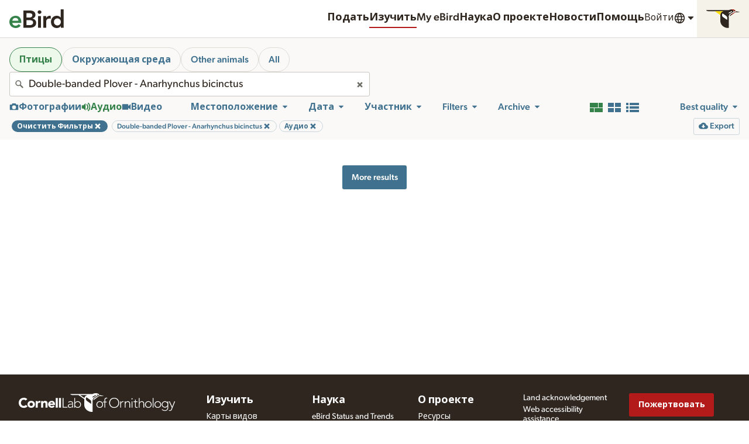

--- FILE ---
content_type: application/javascript; charset=UTF-8
request_url: https://media.ebird.org/_nuxt/9bcd2c4.js
body_size: 36018
content:
/*! For license information please see LICENSES */
(window.webpackJsonp=window.webpackJsonp||[]).push([[14],{0:function(e,t,n){"use strict";n.d(t,"a",(function(){return r})),n.d(t,"c",(function(){return o})),n.d(t,"d",(function(){return c})),n.d(t,"b",(function(){return l}));n(11),n(36),n(34);var r={COMPONENT_OPTIONS_KEY:"nuxtI18n",STRATEGIES:{PREFIX:"prefix",PREFIX_EXCEPT_DEFAULT:"prefix_except_default",PREFIX_AND_DEFAULT:"prefix_and_default",NO_PREFIX:"no_prefix"},REDIRECT_ON_OPTIONS:{ALL:"all",ROOT:"root",NO_PREFIX:"no prefix"}},o={isUniversalMode:!0,trailingSlash:void 0},c={vueI18n:{fallbackLocale:{es:["es-419","es-ES"],"es-419":["es-ES"],"es-ES":["es-419"],"pt-BR":["pt-PT"],"pt-PT":["pt-BR"],pt:["pt-PT","pt-BR"],default:["en"]},silentTranslationWarn:!0},vueI18nLoader:!1,locales:[{code:"cs",file:"cs.js",name:"Čeština"},{code:"de",file:"de.js",name:"Deutsch"},{code:"en",file:"en.js",name:"English"},{code:"es",file:"es.js",name:"Español (América Latina)"},{code:"es-419",file:"es-419.js",name:"Español",hidden:!0},{code:"es-ES",file:"es-ES.js",name:"Español (España)"},{code:"eu",file:"eu.js",name:"Euskara"},{code:"fr",file:"fr.js",name:"Français"},{code:"he",file:"he.js",name:"עִברִית"},{code:"it",file:"it.js",name:"Italiano"},{code:"ja",file:"ja.js",name:"日本語"},{code:"mn",file:"mn.js",name:"Монгол"},{code:"no",file:"no.js",name:"Norsk"},{code:"pt",file:"pt.js",name:"Português",hidden:!0},{code:"pt-PT",file:"pt-PT.js",name:"Português (Portugal)"},{code:"pt-BR",file:"pt-BR.js",name:"Português (Brasil)"},{code:"ru",file:"ru.js",name:"Русский"},{code:"tr",file:"tr.js",name:"Türkçe"},{code:"uk",file:"uk.js",name:"Українська"},{code:"zh",file:"zh.js",name:"中文(繁體)"},{code:"zh-CN",file:"zh-CN.js",name:"中文（简体）"}],defaultLocale:"en",defaultDirection:"ltr",routesNameSeparator:"___",defaultLocaleRouteNameSuffix:"default",sortRoutes:!0,strategy:"prefix_except_default",lazy:!0,langDir:"lang/",rootRedirect:null,detectBrowserLanguage:{alwaysRedirect:!1,cookieAge:365,cookieCrossOrigin:!1,cookieDomain:null,cookieKey:"i18n_redirected",cookieSecure:!1,fallbackLocale:"",redirectOn:"root",useCookie:!0},differentDomains:!1,baseUrl:"",vuex:{moduleName:"i18n",syncRouteParams:!0},parsePages:!0,pages:{},skipSettingLocaleOnNavigate:!1,onBeforeLanguageSwitch:function(){},onLanguageSwitched:function(){return null},normalizedLocales:[{code:"cs",file:"cs.js",name:"Čeština"},{code:"de",file:"de.js",name:"Deutsch"},{code:"en",file:"en.js",name:"English"},{code:"es",file:"es.js",name:"Español (América Latina)"},{code:"es-419",file:"es-419.js",name:"Español",hidden:!0},{code:"es-ES",file:"es-ES.js",name:"Español (España)"},{code:"eu",file:"eu.js",name:"Euskara"},{code:"fr",file:"fr.js",name:"Français"},{code:"he",file:"he.js",name:"עִברִית"},{code:"it",file:"it.js",name:"Italiano"},{code:"ja",file:"ja.js",name:"日本語"},{code:"mn",file:"mn.js",name:"Монгол"},{code:"no",file:"no.js",name:"Norsk"},{code:"pt",file:"pt.js",name:"Português",hidden:!0},{code:"pt-PT",file:"pt-PT.js",name:"Português (Portugal)"},{code:"pt-BR",file:"pt-BR.js",name:"Português (Brasil)"},{code:"ru",file:"ru.js",name:"Русский"},{code:"tr",file:"tr.js",name:"Türkçe"},{code:"uk",file:"uk.js",name:"Українська"},{code:"zh",file:"zh.js",name:"中文(繁體)"},{code:"zh-CN",file:"zh-CN.js",name:"中文（简体）"}],localeCodes:["cs","de","en","es","es-419","es-ES","eu","fr","he","it","ja","mn","no","pt","pt-PT","pt-BR","ru","tr","uk","zh","zh-CN"],additionalMessages:[]},l={"cs.js":function(){return n.e(158).then(n.bind(null,611))},"de.js":function(){return n.e(159).then(n.bind(null,612))},"en.js":function(){return n.e(160).then(n.bind(null,613))},"es.js":function(){return n.e(163).then(n.bind(null,614))},"es-419.js":function(){return n.e(161).then(n.bind(null,615))},"es-ES.js":function(){return n.e(162).then(n.bind(null,616))},"eu.js":function(){return n.e(164).then(n.bind(null,617))},"fr.js":function(){return n.e(165).then(n.bind(null,618))},"he.js":function(){return n.e(166).then(n.bind(null,619))},"it.js":function(){return n.e(167).then(n.bind(null,620))},"ja.js":function(){return n.e(168).then(n.bind(null,621))},"mn.js":function(){return n.e(169).then(n.bind(null,622))},"no.js":function(){return n.e(170).then(n.bind(null,623))},"pt.js":function(){return n.e(173).then(n.bind(null,624))},"pt-PT.js":function(){return n.e(172).then(n.bind(null,625))},"pt-BR.js":function(){return n.e(171).then(n.bind(null,626))},"ru.js":function(){return n.e(174).then(n.bind(null,627))},"tr.js":function(){return n.e(175).then(n.bind(null,628))},"uk.js":function(){return n.e(176).then(n.bind(null,629))},"zh.js":function(){return n.e(178).then(n.bind(null,630))},"zh-CN.js":function(){return n.e(177).then(n.bind(null,631))}}},119:function(e,t,n){"use strict";var r={};r.gateway=n(379),r.gateway=r.gateway.default||r.gateway,r.portalRedirects=n(610),r.portalRedirects=r.portalRedirects.default||r.portalRedirects,r.redirects=n(398),r.redirects=r.redirects.default||r.redirects,t.a=r},147:function(e,t,n){"use strict";n(35),n(59),n(63),n(44),n(62),n(38),n(45),n(50),n(31),n(11),n(15),n(29),n(49),n(36),n(28),n(34),n(103);var r=n(1);function o(e,t){var n="undefined"!=typeof Symbol&&e[Symbol.iterator]||e["@@iterator"];if(!n){if(Array.isArray(e)||(n=function(e,t){if(!e)return;if("string"==typeof e)return c(e,t);var n=Object.prototype.toString.call(e).slice(8,-1);"Object"===n&&e.constructor&&(n=e.constructor.name);if("Map"===n||"Set"===n)return Array.from(e);if("Arguments"===n||/^(?:Ui|I)nt(?:8|16|32)(?:Clamped)?Array$/.test(n))return c(e,t)}(e))||t&&e&&"number"==typeof e.length){n&&(e=n);var i=0,r=function(){};return{s:r,n:function(){return i>=e.length?{done:!0}:{done:!1,value:e[i++]}},e:function(e){throw e},f:r}}throw new TypeError("Invalid attempt to iterate non-iterable instance.\nIn order to be iterable, non-array objects must have a [Symbol.iterator]() method.")}var o,l=!0,f=!1;return{s:function(){n=n.call(e)},n:function(){var e=n.next();return l=e.done,e},e:function(e){f=!0,o=e},f:function(){try{l||null==n.return||n.return()}finally{if(f)throw o}}}}function c(e,t){(null==t||t>e.length)&&(t=e.length);for(var i=0,n=new Array(t);i<t;i++)n[i]=e[i];return n}var l=window.requestIdleCallback||function(e){var t=Date.now();return setTimeout((function(){e({didTimeout:!1,timeRemaining:function(){return Math.max(0,50-(Date.now()-t))}})}),1)},f=window.cancelIdleCallback||function(e){clearTimeout(e)},d=window.IntersectionObserver&&new window.IntersectionObserver((function(e){e.forEach((function(e){var t=e.intersectionRatio,link=e.target;t<=0||!link.__prefetch||link.__prefetch()}))}));t.a={name:"NuxtLink",extends:r.a.component("RouterLink"),props:{prefetch:{type:Boolean,default:!1},noPrefetch:{type:Boolean,default:!1}},mounted:function(){this.prefetch&&!this.noPrefetch&&(this.handleId=l(this.observe,{timeout:2e3}))},beforeDestroy:function(){f(this.handleId),this.__observed&&(d.unobserve(this.$el),delete this.$el.__prefetch)},methods:{observe:function(){d&&this.shouldPrefetch()&&(this.$el.__prefetch=this.prefetchLink.bind(this),d.observe(this.$el),this.__observed=!0)},shouldPrefetch:function(){return this.getPrefetchComponents().length>0},canPrefetch:function(){var e=navigator.connection;return!(this.$nuxt.isOffline||e&&((e.effectiveType||"").includes("2g")||e.saveData))},getPrefetchComponents:function(){return this.$router.resolve(this.to,this.$route,this.append).resolved.matched.map((function(e){return e.components.default})).filter((function(e){return"function"==typeof e&&!e.options&&!e.__prefetched}))},prefetchLink:function(){if(this.canPrefetch()){d.unobserve(this.$el);var e,t=o(this.getPrefetchComponents());try{for(t.s();!(e=t.n()).done;){var n=e.value,r=n();r instanceof Promise&&r.catch((function(){})),n.__prefetched=!0}}catch(e){t.e(e)}finally{t.f()}}}}}},186:function(e,t,n){"use strict";var r=n(13),o=(n(11),n(15),n(29),n(56),n(1)),c=n(4),l=n(78),f=n(99);t.a={name:"Nuxt",components:{NuxtChild:f.a,NuxtError:l.a},props:{nuxtChildKey:{type:String,default:void 0},keepAlive:Boolean,keepAliveProps:{type:Object,default:void 0},name:{type:String,default:"default"}},errorCaptured:function(e){this.displayingNuxtError&&(this.errorFromNuxtError=e,this.$forceUpdate())},computed:{routerViewKey:function(){if(void 0!==this.nuxtChildKey||this.$route.matched.length>1)return this.nuxtChildKey||Object(c.c)(this.$route.matched[0].path)(this.$route.params);var e=Object(r.a)(this.$route.matched,1)[0];if(!e)return this.$route.path;var t=e.components.default;if(t&&t.options){var n=t.options;if(n.key)return"function"==typeof n.key?n.key(this.$route):n.key}return/\/$/.test(e.path)?this.$route.path:this.$route.path.replace(/\/$/,"")}},beforeCreate:function(){o.a.util.defineReactive(this,"nuxt",this.$root.$options.nuxt)},render:function(e){var t=this;return this.nuxt.err?this.errorFromNuxtError?(this.$nextTick((function(){return t.errorFromNuxtError=!1})),e("div",{},[e("h2","An error occurred while showing the error page"),e("p","Unfortunately an error occurred and while showing the error page another error occurred"),e("p","Error details: ".concat(this.errorFromNuxtError.toString())),e("nuxt-link",{props:{to:"/"}},"Go back to home")])):(this.displayingNuxtError=!0,this.$nextTick((function(){return t.displayingNuxtError=!1})),e(l.a,{props:{error:this.nuxt.err}})):e("NuxtChild",{key:this.routerViewKey,props:this.$props})}}},189:function(e,t,n){"use strict";var r=n(303),o=n.n(r);t.a=function(e,t){var n=e.req,r=e.res,c=!0;t("cookies",o()(n,r,c))}},190:function(e,t,n){"use strict";n(35),n(59),n(63),n(44),n(62),n(50),n(31),n(57),n(58),n(30),n(15),n(29),n(36),n(28),n(34);var r=n(21),o=(n(11),n(27)),c=n.n(o),l=n(304);function f(e,t){var n=Object.keys(e);if(Object.getOwnPropertySymbols){var r=Object.getOwnPropertySymbols(e);t&&(r=r.filter((function(t){return Object.getOwnPropertyDescriptor(e,t).enumerable}))),n.push.apply(n,r)}return n}function d(e){for(var t=1;t<arguments.length;t++){var n=null!=arguments[t]?arguments[t]:{};t%2?f(Object(n),!0).forEach((function(t){Object(r.a)(e,t,n[t])})):Object.getOwnPropertyDescriptors?Object.defineProperties(e,Object.getOwnPropertyDescriptors(n)):f(Object(n)).forEach((function(t){Object.defineProperty(e,t,Object.getOwnPropertyDescriptor(n,t))}))}return e}function h(e,t){var n="undefined"!=typeof Symbol&&e[Symbol.iterator]||e["@@iterator"];if(!n){if(Array.isArray(e)||(n=function(e,t){if(!e)return;if("string"==typeof e)return m(e,t);var n=Object.prototype.toString.call(e).slice(8,-1);"Object"===n&&e.constructor&&(n=e.constructor.name);if("Map"===n||"Set"===n)return Array.from(e);if("Arguments"===n||/^(?:Ui|I)nt(?:8|16|32)(?:Clamped)?Array$/.test(n))return m(e,t)}(e))||t&&e&&"number"==typeof e.length){n&&(e=n);var i=0,r=function(){};return{s:r,n:function(){return i>=e.length?{done:!0}:{done:!1,value:e[i++]}},e:function(e){throw e},f:r}}throw new TypeError("Invalid attempt to iterate non-iterable instance.\nIn order to be iterable, non-array objects must have a [Symbol.iterator]() method.")}var o,c=!0,l=!1;return{s:function(){n=n.call(e)},n:function(){var e=n.next();return c=e.done,e},e:function(e){l=!0,o=e},f:function(){try{c||null==n.return||n.return()}finally{if(l)throw o}}}}function m(e,t){(null==t||t>e.length)&&(t=e.length);for(var i=0,n=new Array(t);i<t;i++)n[i]=e[i];return n}for(var _={setBaseURL:function(e){this.defaults.baseURL=e},setHeader:function(e,t){var n,r=arguments.length>2&&void 0!==arguments[2]?arguments[2]:"common",o=h(Array.isArray(r)?r:[r]);try{for(o.s();!(n=o.n()).done;){var c=n.value;t?this.defaults.headers[c][e]=t:delete this.defaults.headers[c][e]}}catch(e){o.e(e)}finally{o.f()}},setToken:function(e,t){var n=arguments.length>2&&void 0!==arguments[2]?arguments[2]:"common",r=e?(t?t+" ":"")+e:null;this.setHeader("Authorization",r,n)},onRequest:function(e){this.interceptors.request.use((function(t){return e(t)||t}))},onResponse:function(e){this.interceptors.response.use((function(t){return e(t)||t}))},onRequestError:function(e){this.interceptors.request.use(void 0,(function(t){return e(t)||Promise.reject(t)}))},onResponseError:function(e){this.interceptors.response.use(void 0,(function(t){return e(t)||Promise.reject(t)}))},onError:function(e){this.onRequestError(e),this.onResponseError(e)},create:function(e){return C(Object(l.a)(e,this.defaults))}},y=function(){var e=x[v];_["$"+e]=function(){return this[e].apply(this,arguments).then((function(e){return e&&e.data}))}},v=0,x=["request","delete","get","head","options","post","put","patch"];v<x.length;v++)y();var C=function(e){var t=c.a.create(e);return t.CancelToken=c.a.CancelToken,t.isCancel=c.a.isCancel,function(e){for(var t in _)e[t]=_[t].bind(e)}(t),t.onRequest((function(e){e.headers=d(d({},t.defaults.headers.common),e.headers)})),w(t),t},w=function(e){var t={finish:function(){},start:function(){},fail:function(){},set:function(){}},n=function(){var e="undefined"!=typeof window&&window.$nuxt;return e&&e.$loading&&e.$loading.set?e.$loading:t},r=0;e.onRequest((function(e){e&&!1===e.progress||r++})),e.onResponse((function(e){e&&e.config&&!1===e.config.progress||--r<=0&&(r=0,n().finish())})),e.onError((function(e){e&&e.config&&!1===e.config.progress||(r--,c.a.isCancel(e)?r<=0&&(r=0,n().finish()):(n().fail(),n().finish()))}));var o=function(e){if(r&&e.total){var progress=100*e.loaded/(e.total*r);n().set(Math.min(100,progress))}};e.defaults.onUploadProgress=o,e.defaults.onDownloadProgress=o};t.a=function(e,t){var n=e.$config&&e.$config.axios||{},r=n.browserBaseURL||n.browserBaseUrl||n.baseURL||n.baseUrl||"http://localhost:3000/";var o=C({baseURL:r,headers:{common:{Accept:"application/json, text/plain, */*"},delete:{},get:{},head:{},post:{},put:{},patch:{}}});e.$axios=o,t("axios",o)}},197:function(e,t,n){"use strict";n(11),n(28);t.a=function(e,t){t("newTabMenu",(function(t,n,text){window.document.querySelectorAll(".newTabMenu").forEach((function(e){e.remove()}));var a=window.document.createElement("a");a.href=e.$config.specimenUrl+"asset/"+n,a.setAttribute("target","_blank"),a.className="newTabMenu",a.textContent=text;var rect=t.target.getBoundingClientRect();a.style.left=t.clientX-rect.left+"px",a.style.top=t.clientY-rect.top+"px",t.target.insertAdjacentElement("afterend",a),a.addEventListener("click",(function(e){e.stopPropagation(),a.remove()}))}))}},198:function(e,t,n){"use strict";n(11),n(28);t.a=function(e,t){t("removeNewTabMenu",(function(){window.document.querySelectorAll(".newTabMenu").forEach((function(e){e.remove()}))}))}},199:function(e,t,n){"use strict";var r={};n.r(r),n.d(r,"CloHeaderEbird",(function(){return c})),n.d(r,"CloModal",(function(){return l})),n.d(r,"CloPanel",(function(){return f})),n.d(r,"CloBadge",(function(){return d})),n.d(r,"CloButton",(function(){return h})),n.d(r,"CloDivider",(function(){return m})),n.d(r,"CloDropdown",(function(){return _})),n.d(r,"CloDialog",(function(){return y})),n.d(r,"CloInlineList",(function(){return v})),n.d(r,"CloInlineListItem",(function(){return x})),n.d(r,"CloLoadingAnimation",(function(){return C})),n.d(r,"CloHeading",(function(){return w})),n.d(r,"CloPage",(function(){return O})),n.d(r,"CloPageSection",(function(){return j})),n.d(r,"CloSkipTo",(function(){return k})),n.d(r,"CloLoadingBar",(function(){return P})),n.d(r,"CloSpecies",(function(){return S})),n.d(r,"CloTable",(function(){return R})),n.d(r,"CloDatePicker",(function(){return $})),n.d(r,"CloUnorderedList",(function(){return I})),n.d(r,"CloUnorderedListItem",(function(){return L})),n.d(r,"CloInputCheckbox",(function(){return E})),n.d(r,"CloInputRadio",(function(){return T})),n.d(r,"CloInputSelect",(function(){return A})),n.d(r,"CloInputAgeSex",(function(){return N})),n.d(r,"CloInputText",(function(){return z})),n.d(r,"CloInputTextarea",(function(){return D})),n.d(r,"CloSuggest",(function(){return F})),n.d(r,"CloGridAuto",(function(){return M})),n.d(r,"CloGridFlex",(function(){return B})),n.d(r,"CloGridFlexCell",(function(){return U})),n.d(r,"CloIcon",(function(){return G})),n.d(r,"CloSlider",(function(){return H})),n.d(r,"CloActivityBadge",(function(){return X})),n.d(r,"CloAdvertisement",(function(){return K})),n.d(r,"CloBlurb",(function(){return W})),n.d(r,"CloExample",(function(){return Y})),n.d(r,"CloFeedItem",(function(){return Q})),n.d(r,"CloFixedPanels",(function(){return V})),n.d(r,"CloHero",(function(){return J})),n.d(r,"CloMessage",(function(){return Z})),n.d(r,"CloObservation",(function(){return ee})),n.d(r,"CloResultsStats",(function(){return te})),n.d(r,"CloLogosGrid",(function(){return ne})),n.d(r,"CloLogosGridItem",(function(){return re})),n.d(r,"CloSectionMenu",(function(){return oe})),n.d(r,"CloSectionMenuItem",(function(){return ae})),n.d(r,"CloSectionMenuSection",(function(){return ie})),n.d(r,"CloSectionHeading",(function(){return ue})),n.d(r,"CloTaxonomyTree",(function(){return se})),n.d(r,"CloTaxonomyTreeDialog",(function(){return ce})),n.d(r,"CloMapGoogle",(function(){return le})),n.d(r,"CloMapGoogleGeoJson",(function(){return fe})),n.d(r,"CloMapGoogleLoader",(function(){return de})),n.d(r,"CloMapGoogleMarker",(function(){return pe})),n.d(r,"CloMapGoogleObservations",(function(){return he})),n.d(r,"CloMapGooglePath",(function(){return me})),n.d(r,"CloSupporters",(function(){return be})),n.d(r,"CloMapVector",(function(){return ge})),n.d(r,"CloLogoAos",(function(){return _e})),n.d(r,"CloMapMapbox",(function(){return ye})),n.d(r,"CloLogoBnaLockup",(function(){return ve})),n.d(r,"CloLogoBowLockup",(function(){return xe})),n.d(r,"CloLogoEbird",(function(){return Ce})),n.d(r,"CloLogoEbirdPortal",(function(){return we})),n.d(r,"CloLogoGbbc",(function(){return Oe})),n.d(r,"CloLogoGbd",(function(){return je})),n.d(r,"CloLogoLab",(function(){return ke})),n.d(r,"CloLogoLabSapsucker",(function(){return Pe})),n.d(r,"CloLogoLabShort",(function(){return Se})),n.d(r,"CloLogoLabWrap",(function(){return Re})),n.d(r,"CloLogoMacaulayLockup",(function(){return $e})),n.d(r,"CloLogoMacaulay",(function(){return Ie})),n.d(r,"CloLogoMacaulayMobile",(function(){return Le})),n.d(r,"CloLogoMerlin",(function(){return Ee})),n.d(r,"CloLogoMerlinShort",(function(){return Te})),n.d(r,"CloLogoNasa",(function(){return Ae})),n.d(r,"CloLogoMicrosoft",(function(){return Ne})),n.d(r,"CloLogoNationalGeographic",(function(){return ze})),n.d(r,"CloLogoNbLockup",(function(){return De})),n.d(r,"CloLogoNpr",(function(){return Fe})),n.d(r,"CloLogoNsf",(function(){return Me})),n.d(r,"CloLogoWolfCreek",(function(){return Be})),n.d(r,"CloAnnotation",(function(){return Ue})),n.d(r,"CloAnnotations",(function(){return qe})),n.d(r,"CloCarouselResponsive",(function(){return Ge})),n.d(r,"CloGridCarousel",(function(){return He})),n.d(r,"CloLogoObd",(function(){return Xe})),n.d(r,"CloInlineMedia",(function(){return Ke})),n.d(r,"CloLightbox",(function(){return We})),n.d(r,"CloMedia",(function(){return Ye})),n.d(r,"CloMediaControls",(function(){return Qe})),n.d(r,"CloMediaCredit",(function(){return Ve})),n.d(r,"CloImageAspectRatio",(function(){return Je})),n.d(r,"CloMediaUpload",(function(){return Ze})),n.d(r,"CloMediaFeed",(function(){return et})),n.d(r,"CloPlaylist",(function(){return tt})),n.d(r,"CloRating",(function(){return nt})),n.d(r,"CloRatingStars",(function(){return ot})),n.d(r,"CloResultsGallery",(function(){return at})),n.d(r,"CloAudioAnnotation",(function(){return it})),n.d(r,"CloAudioAnnotations",(function(){return ut})),n.d(r,"CloAudioGuides",(function(){return st})),n.d(r,"CloModelPredictions",(function(){return ct})),n.d(r,"CloSpectrogramPlayer",(function(){return lt})),n.d(r,"CloUpload",(function(){return ft})),n.d(r,"CloUploadStatus",(function(){return pt})),n.d(r,"CloVideoPlayer",(function(){return ht})),n.d(r,"CloBarchart",(function(){return mt})),n.d(r,"CloChart",(function(){return bt})),n.d(r,"CloChartYearlyComparison",(function(){return gt})),n.d(r,"CloConservationStatus",(function(){return _t})),n.d(r,"CloStat",(function(){return yt})),n.d(r,"CloStackedAreaChart",(function(){return vt})),n.d(r,"CloStatList",(function(){return xt})),n.d(r,"CloStatListItem",(function(){return Ct})),n.d(r,"CloStatBar",(function(){return wt})),n.d(r,"CloVisLegend",(function(){return Ot})),n.d(r,"CloVisProduct",(function(){return jt})),n.d(r,"CloAccordion",(function(){return kt})),n.d(r,"CloAccordionItem",(function(){return Pt})),n.d(r,"CloBreadcrumbs",(function(){return St})),n.d(r,"CloBreadcrumbsItem",(function(){return Rt})),n.d(r,"CloFooter",(function(){return $t})),n.d(r,"CloFooterBadges",(function(){return It})),n.d(r,"CloFooterList",(function(){return Lt})),n.d(r,"CloFooterListHeading",(function(){return Et})),n.d(r,"CloFooterListItem",(function(){return Tt})),n.d(r,"CloFooterSocial",(function(){return At})),n.d(r,"CloTabs",(function(){return Nt})),n.d(r,"CloTabsButton",(function(){return zt})),n.d(r,"CloTabsContent",(function(){return Dt})),n.d(r,"CloToolbar",(function(){return Ft})),n.d(r,"CloToolbarGroup",(function(){return Mt})),n.d(r,"CloToolbarItem",(function(){return Bt})),n.d(r,"CloWordpress",(function(){return Ut})),n.d(r,"CloHeader",(function(){return qt})),n.d(r,"CloHeaderGroup",(function(){return Gt})),n.d(r,"CloHeaderIdentity",(function(){return Ht})),n.d(r,"CloHeaderList",(function(){return Xt})),n.d(r,"CloHeaderListItem",(function(){return Kt})),n.d(r,"CloHeaderSapsucker",(function(){return Wt})),n.d(r,"ActiveFilters",(function(){return Yt})),n.d(r,"AdditionalSpecies",(function(){return Qt})),n.d(r,"ExoticStatus",(function(){return Vt})),n.d(r,"ExoticsDialog",(function(){return Jt})),n.d(r,"FallbackSearchBox",(function(){return Zt})),n.d(r,"Footer",(function(){return en})),n.d(r,"Header",(function(){return tn})),n.d(r,"LogoIctio",(function(){return nn})),n.d(r,"MediaEmbed",(function(){return rn})),n.d(r,"Report",(function(){return on})),n.d(r,"ResultsGrid",(function(){return an})),n.d(r,"ResultsList",(function(){return un})),n.d(r,"SearchPage",(function(){return sn})),n.d(r,"SpeciesNameOnCard",(function(){return cn})),n.d(r,"Toolbar",(function(){return ln})),n.d(r,"UserDateLoc",(function(){return fn})),n.d(r,"SpecimenArchivalData",(function(){return dn})),n.d(r,"SpecimenCollection",(function(){return pn})),n.d(r,"SpecimenDownloadOriginal",(function(){return hn})),n.d(r,"SpecimenHeader",(function(){return mn})),n.d(r,"SpecimenMedia",(function(){return bn})),n.d(r,"SpecimenMetadata",(function(){return gn})),n.d(r,"SpecimenRelatedMedia",(function(){return _n})),n.d(r,"SpecimenRestricted",(function(){return yn})),n.d(r,"SpecimenStatus",(function(){return vn})),n.d(r,"SpecimenUserDateLoc",(function(){return xn})),n.d(r,"FiltersArchivalFilters",(function(){return Cn})),n.d(r,"FiltersCategorySelect",(function(){return wn})),n.d(r,"FiltersCheckboxGroup",(function(){return On})),n.d(r,"FiltersDateCustom",(function(){return jn})),n.d(r,"FiltersMediaType",(function(){return kn})),n.d(r,"FiltersMoreFilters",(function(){return Pn})),n.d(r,"FiltersMyMedia",(function(){return Sn})),n.d(r,"FiltersRequestableCheckbox",(function(){return Rn})),n.d(r,"FiltersRestrictedFilters",(function(){return $n})),n.d(r,"FiltersResultsSort",(function(){return In})),n.d(r,"FiltersResultsView",(function(){return Ln})),n.d(r,"FiltersSearchBox",(function(){return En})),n.d(r,"FiltersSearchSwitcher",(function(){return Tn})),n.d(r,"FiltersSearchTabs",(function(){return An})),n.d(r,"FiltersSelectField",(function(){return Nn})),n.d(r,"FiltersTextField",(function(){return zn}));var o=n(1),c=(n(38),n(30),n(11),n(49),n(36),n(34),function(){return n.e(41).then(n.bind(null,1373)).then((function(e){return Dn(e.default||e)}))}),l=function(){return n.e(88).then(n.bind(null,1374)).then((function(e){return Dn(e.default||e)}))},f=function(){return n.e(91).then(n.bind(null,1375)).then((function(e){return Dn(e.default||e)}))},d=function(){return n.e(26).then(n.bind(null,658)).then((function(e){return Dn(e.default||e)}))},h=function(){return Promise.resolve().then(n.bind(null,202)).then((function(e){return Dn(e.default||e)}))},m=function(){return n.e(34).then(n.bind(null,835)).then((function(e){return Dn(e.default||e)}))},_=function(){return n.e(35).then(n.bind(null,1376)).then((function(e){return Dn(e.default||e)}))},y=function(){return Promise.resolve().then(n.bind(null,312)).then((function(e){return Dn(e.default||e)}))},v=function(){return n.e(44).then(n.bind(null,836)).then((function(e){return Dn(e.default||e)}))},x=function(){return n.e(45).then(n.bind(null,772)).then((function(e){return Dn(e.default||e)}))},C=function(){return Promise.resolve().then(n.bind(null,149)).then((function(e){return Dn(e.default||e)}))},w=function(){return Promise.resolve().then(n.bind(null,104)).then((function(e){return Dn(e.default||e)}))},O=function(){return Promise.resolve().then(n.bind(null,334)).then((function(e){return Dn(e.default||e)}))},j=function(){return Promise.resolve().then(n.bind(null,154)).then((function(e){return Dn(e.default||e)}))},k=function(){return Promise.resolve().then(n.bind(null,336)).then((function(e){return Dn(e.default||e)}))},P=function(){return n.e(53).then(n.bind(null,704)).then((function(e){return Dn(e.default||e)}))},S=function(){return n.e(102).then(n.bind(null,657)).then((function(e){return Dn(e.default||e)}))},R=function(){return n.e(7).then(n.bind(null,851)).then((function(e){return Dn(e.default||e)}))},$=function(){return n.e(187).then(n.bind(null,1368)).then((function(e){return Dn(e.default||e)}))},I=function(){return n.e(114).then(n.bind(null,922)).then((function(e){return Dn(e.default||e)}))},L=function(){return n.e(115).then(n.bind(null,849)).then((function(e){return Dn(e.default||e)}))},E=function(){return n.e(48).then(n.bind(null,652)).then((function(e){return Dn(e.default||e)}))},T=function(){return n.e(49).then(n.bind(null,769)).then((function(e){return Dn(e.default||e)}))},A=function(){return n.e(50).then(n.bind(null,637)).then((function(e){return Dn(e.default||e)}))},N=function(){return n.e(47).then(n.bind(null,1377)).then((function(e){return Dn(e.default||e)}))},z=function(){return n.e(51).then(n.bind(null,677)).then((function(e){return Dn(e.default||e)}))},D=function(){return n.e(52).then(n.bind(null,1378)).then((function(e){return Dn(e.default||e)}))},F=function(){return Promise.resolve().then(n.bind(null,313)).then((function(e){return Dn(e.default||e)}))},M=function(){return n.e(39).then(n.bind(null,661)).then((function(e){return Dn(e.default||e)}))},B=function(){return n.e(3).then(n.bind(null,743)).then((function(e){return Dn(e.default||e)}))},U=function(){return n.e(40).then(n.bind(null,741)).then((function(e){return Dn(e.default||e)}))},G=function(){return Promise.resolve().then(n.bind(null,19)).then((function(e){return Dn(e.default||e)}))},H=function(){return n.e(101).then(n.bind(null,1105)).then((function(e){return Dn(e.default||e)}))},X=function(){return n.e(21).then(n.bind(null,1379)).then((function(e){return Dn(e.default||e)}))},K=function(){return n.e(185).then(n.bind(null,1380)).then((function(e){return Dn(e.default||e)}))},W=function(){return n.e(28).then(n.bind(null,1114)).then((function(e){return Dn(e.default||e)}))},Y=function(){return n.e(36).then(n.bind(null,1381)).then((function(e){return Dn(e.default||e)}))},Q=function(){return n.e(37).then(n.bind(null,1382)).then((function(e){return Dn(e.default||e)}))},V=function(){return n.e(38).then(n.bind(null,1383)).then((function(e){return Dn(e.default||e)}))},J=function(){return n.e(42).then(n.bind(null,1384)).then((function(e){return Dn(e.default||e)}))},Z=function(){return n.e(87).then(n.bind(null,771)).then((function(e){return Dn(e.default||e)}))},ee=function(){return n.e(90).then(n.bind(null,1385)).then((function(e){return Dn(e.default||e)}))},te=function(){return n.e(96).then(n.bind(null,1386)).then((function(e){return Dn(e.default||e)}))},ne=function(){return n.e(78).then(n.bind(null,1387)).then((function(e){return Dn(e.default||e)}))},re=function(){return n.e(79).then(n.bind(null,1115)).then((function(e){return Dn(e.default||e)}))},oe=function(){return n.e(98).then(n.bind(null,1388)).then((function(e){return Dn(e.default||e)}))},ae=function(){return n.e(99).then(n.bind(null,1389)).then((function(e){return Dn(e.default||e)}))},ie=function(){return n.e(100).then(n.bind(null,1390)).then((function(e){return Dn(e.default||e)}))},ue=function(){return n.e(97).then(n.bind(null,745)).then((function(e){return Dn(e.default||e)}))},se=function(){return Promise.all([n.e(3),n.e(12),n.e(193)]).then(n.bind(null,1391)).then((function(e){return Dn(e.default||e)}))},ce=function(){return Promise.all([n.e(3),n.e(111)]).then(n.bind(null,1017)).then((function(e){return Dn(e.default||e)}))},le=function(){return Promise.all([n.e(10),n.e(80)]).then(n.bind(null,1392)).then((function(e){return Dn(e.default||e)}))},fe=function(){return n.e(81).then(n.bind(null,1020)).then((function(e){return Dn(e.default||e)}))},de=function(){return n.e(82).then(n.bind(null,1018)).then((function(e){return Dn(e.default||e)}))},pe=function(){return n.e(83).then(n.bind(null,910)).then((function(e){return Dn(e.default||e)}))},he=function(){return n.e(10).then(n.bind(null,1117)).then((function(e){return Dn(e.default||e)}))},me=function(){return n.e(84).then(n.bind(null,1019)).then((function(e){return Dn(e.default||e)}))},be=function(){return n.e(107).then(n.bind(null,1393)).then((function(e){return Dn(e.default||e)}))},ge=function(){return Promise.all([n.e(6),n.e(11)]).then(n.bind(null,1013)).then((function(e){return Dn(e.default||e)}))},_e=function(){return n.e(54).then(n.bind(null,1394)).then((function(e){return Dn(e.default||e)}))},ye=function(){return n.e(189).then(n.bind(null,1395)).then((function(e){return Dn(e.default||e)}))},ve=function(){return n.e(55).then(n.bind(null,1396)).then((function(e){return Dn(e.default||e)}))},xe=function(){return n.e(56).then(n.bind(null,1397)).then((function(e){return Dn(e.default||e)}))},Ce=function(){return n.e(57).then(n.bind(null,1398)).then((function(e){return Dn(e.default||e)}))},we=function(){return n.e(58).then(n.bind(null,1399)).then((function(e){return Dn(e.default||e)}))},Oe=function(){return n.e(59).then(n.bind(null,1400)).then((function(e){return Dn(e.default||e)}))},je=function(){return n.e(60).then(n.bind(null,1401)).then((function(e){return Dn(e.default||e)}))},ke=function(){return n.e(61).then(n.bind(null,1402)).then((function(e){return Dn(e.default||e)}))},Pe=function(){return n.e(62).then(n.bind(null,1021)).then((function(e){return Dn(e.default||e)}))},Se=function(){return n.e(63).then(n.bind(null,758)).then((function(e){return Dn(e.default||e)}))},Re=function(){return n.e(64).then(n.bind(null,1403)).then((function(e){return Dn(e.default||e)}))},$e=function(){return n.e(66).then(n.bind(null,1404)).then((function(e){return Dn(e.default||e)}))},Ie=function(){return n.e(65).then(n.bind(null,1405)).then((function(e){return Dn(e.default||e)}))},Le=function(){return n.e(67).then(n.bind(null,1118)).then((function(e){return Dn(e.default||e)}))},Ee=function(){return n.e(68).then(n.bind(null,1406)).then((function(e){return Dn(e.default||e)}))},Te=function(){return n.e(69).then(n.bind(null,1407)).then((function(e){return Dn(e.default||e)}))},Ae=function(){return n.e(71).then(n.bind(null,1408)).then((function(e){return Dn(e.default||e)}))},Ne=function(){return n.e(70).then(n.bind(null,1409)).then((function(e){return Dn(e.default||e)}))},ze=function(){return n.e(72).then(n.bind(null,1410)).then((function(e){return Dn(e.default||e)}))},De=function(){return n.e(73).then(n.bind(null,1411)).then((function(e){return Dn(e.default||e)}))},Fe=function(){return n.e(74).then(n.bind(null,1412)).then((function(e){return Dn(e.default||e)}))},Me=function(){return n.e(75).then(n.bind(null,1413)).then((function(e){return Dn(e.default||e)}))},Be=function(){return n.e(77).then(n.bind(null,1414)).then((function(e){return Dn(e.default||e)}))},Ue=function(){return n.e(22).then(n.bind(null,705)).then((function(e){return Dn(e.default||e)}))},qe=function(){return n.e(23).then(n.bind(null,850)).then((function(e){return Dn(e.default||e)}))},Ge=function(){return n.e(186).then(n.bind(null,1119)).then((function(e){return Dn(e.default||e)}))},He=function(){return Promise.all([n.e(3),n.e(188)]).then(n.bind(null,1415)).then((function(e){return Dn(e.default||e)}))},Xe=function(){return n.e(76).then(n.bind(null,1416)).then((function(e){return Dn(e.default||e)}))},Ke=function(){return Promise.all([n.e(0),n.e(1),n.e(2),n.e(4),n.e(46)]).then(n.bind(null,1417)).then((function(e){return Dn(e.default||e)}))},We=function(){return Promise.all([n.e(0),n.e(1),n.e(2),n.e(4)]).then(n.bind(null,656)).then((function(e){return Dn(e.default||e)}))},Ye=function(){return n.e(85).then(n.bind(null,682)).then((function(e){return Dn(e.default||e)}))},Qe=function(){return n.e(0).then(n.bind(null,662)).then((function(e){return Dn(e.default||e)}))},Ve=function(){return n.e(190).then(n.bind(null,1022)).then((function(e){return Dn(e.default||e)}))},Je=function(){return n.e(43).then(n.bind(null,773)).then((function(e){return Dn(e.default||e)}))},Ze=function(){return n.e(191).then(n.bind(null,1418)).then((function(e){return Dn(e.default||e)}))},et=function(){return Promise.all([n.e(0),n.e(1),n.e(2),n.e(4),n.e(86)]).then(n.bind(null,925)).then((function(e){return Dn(e.default||e)}))},tt=function(){return Promise.all([n.e(0),n.e(1),n.e(2),n.e(92)]).then(n.bind(null,1419)).then((function(e){return Dn(e.default||e)}))},nt=function(){return n.e(93).then(n.bind(null,688)).then((function(e){return Dn(e.default||e)}))},ot=function(){return n.e(94).then(n.bind(null,642)).then((function(e){return Dn(e.default||e)}))},at=function(){return Promise.all([n.e(0),n.e(1),n.e(2),n.e(4),n.e(95)]).then(n.bind(null,921)).then((function(e){return Dn(e.default||e)}))},it=function(){return n.e(24).then(n.bind(null,1014)).then((function(e){return Dn(e.default||e)}))},ut=function(){return n.e(1).then(n.bind(null,1104)).then((function(e){return Dn(e.default||e)}))},st=function(){return n.e(25).then(n.bind(null,1016)).then((function(e){return Dn(e.default||e)}))},ct=function(){return n.e(89).then(n.bind(null,1015)).then((function(e){return Dn(e.default||e)}))},lt=function(){return Promise.all([n.e(0),n.e(1),n.e(2)]).then(n.bind(null,687)).then((function(e){return Dn(e.default||e)}))},ft=function(){return Promise.all([n.e(16),n.e(194),n.e(116)]).then(n.bind(null,1420)).then((function(e){return Dn(e.default||e)}))},pt=function(){return n.e(117).then(n.bind(null,1023)).then((function(e){return Dn(e.default||e)}))},ht=function(){return Promise.all([n.e(0),n.e(118)]).then(n.bind(null,647)).then((function(e){return Dn(e.default||e)}))},mt=function(){return n.e(27).then(n.bind(null,1421)).then((function(e){return Dn(e.default||e)}))},bt=function(){return Promise.all([n.e(6),n.e(9),n.e(31)]).then(n.bind(null,1422)).then((function(e){return Dn(e.default||e)}))},gt=function(){return Promise.all([n.e(7),n.e(32)]).then(n.bind(null,1423)).then((function(e){return Dn(e.default||e)}))},_t=function(){return n.e(33).then(n.bind(null,1424)).then((function(e){return Dn(e.default||e)}))},yt=function(){return n.e(104).then(n.bind(null,837)).then((function(e){return Dn(e.default||e)}))},vt=function(){return Promise.all([n.e(6),n.e(9),n.e(103)]).then(n.bind(null,1425)).then((function(e){return Dn(e.default||e)}))},xt=function(){return n.e(192).then(n.bind(null,1426)).then((function(e){return Dn(e.default||e)}))},Ct=function(){return n.e(106).then(n.bind(null,1120)).then((function(e){return Dn(e.default||e)}))},wt=function(){return n.e(105).then(n.bind(null,742)).then((function(e){return Dn(e.default||e)}))},Ot=function(){return n.e(119).then(n.bind(null,1024)).then((function(e){return Dn(e.default||e)}))},jt=function(){return Promise.all([n.e(0),n.e(195)]).then(n.bind(null,1427)).then((function(e){return Dn(e.default||e)}))},kt=function(){return n.e(19).then(n.bind(null,1428)).then((function(e){return Dn(e.default||e)}))},Pt=function(){return n.e(20).then(n.bind(null,1429)).then((function(e){return Dn(e.default||e)}))},St=function(){return n.e(29).then(n.bind(null,1430)).then((function(e){return Dn(e.default||e)}))},Rt=function(){return n.e(30).then(n.bind(null,1121)).then((function(e){return Dn(e.default||e)}))},$t=function(){return Promise.resolve().then(n.bind(null,608)).then((function(e){return Dn(e.default||e)}))},It=function(){return Promise.resolve().then(n.bind(null,298)).then((function(e){return Dn(e.default||e)}))},Lt=function(){return Promise.resolve().then(n.bind(null,296)).then((function(e){return Dn(e.default||e)}))},Et=function(){return Promise.resolve().then(n.bind(null,294)).then((function(e){return Dn(e.default||e)}))},Tt=function(){return Promise.resolve().then(n.bind(null,295)).then((function(e){return Dn(e.default||e)}))},At=function(){return Promise.resolve().then(n.bind(null,297)).then((function(e){return Dn(e.default||e)}))},Nt=function(){return n.e(108).then(n.bind(null,1431)).then((function(e){return Dn(e.default||e)}))},zt=function(){return n.e(109).then(n.bind(null,1432)).then((function(e){return Dn(e.default||e)}))},Dt=function(){return n.e(110).then(n.bind(null,1433)).then((function(e){return Dn(e.default||e)}))},Ft=function(){return n.e(12).then(n.bind(null,1116)).then((function(e){return Dn(e.default||e)}))},Mt=function(){return n.e(112).then(n.bind(null,926)).then((function(e){return Dn(e.default||e)}))},Bt=function(){return n.e(113).then(n.bind(null,927)).then((function(e){return Dn(e.default||e)}))},Ut=function(){return n.e(120).then(n.bind(null,1434)).then((function(e){return Dn(e.default||e)}))},qt=function(){return Promise.resolve().then(n.bind(null,607)).then((function(e){return Dn(e.default||e)}))},Gt=function(){return Promise.resolve().then(n.bind(null,292)).then((function(e){return Dn(e.default||e)}))},Ht=function(){return Promise.resolve().then(n.bind(null,289)).then((function(e){return Dn(e.default||e)}))},Xt=function(){return Promise.resolve().then(n.bind(null,291)).then((function(e){return Dn(e.default||e)}))},Kt=function(){return Promise.resolve().then(n.bind(null,290)).then((function(e){return Dn(e.default||e)}))},Wt=function(){return Promise.resolve().then(n.bind(null,293)).then((function(e){return Dn(e.default||e)}))},Yt=function(){return n.e(17).then(n.bind(null,848)).then((function(e){return Dn(e.default||e)}))},Qt=function(){return n.e(18).then(n.bind(null,852)).then((function(e){return Dn(e.default||e)}))},Vt=function(){return n.e(121).then(n.bind(null,681)).then((function(e){return Dn(e.default||e)}))},Jt=function(){return Promise.resolve().then(n.bind(null,609)).then((function(e){return Dn(e.default||e)}))},Zt=function(){return n.e(122).then(n.bind(null,1369)).then((function(e){return Dn(e.default||e)}))},en=function(){return Promise.resolve().then(n.bind(null,211)).then((function(e){return Dn(e.default||e)}))},tn=function(){return Promise.resolve().then(n.bind(null,208)).then((function(e){return Dn(e.default||e)}))},nn=function(){return n.e(139).then(n.bind(null,928)).then((function(e){return Dn(e.default||e)}))},rn=function(){return n.e(140).then(n.bind(null,924)).then((function(e){return Dn(e.default||e)}))},on=function(){return n.e(141).then(n.bind(null,694)).then((function(e){return Dn(e.default||e)}))},an=function(){return Promise.all([n.e(5),n.e(7),n.e(196),n.e(142)]).then(n.bind(null,920)).then((function(e){return Dn(e.default||e)}))},un=function(){return Promise.all([n.e(5),n.e(143)]).then(n.bind(null,923)).then((function(e){return Dn(e.default||e)}))},sn=function(){return Promise.all([n.e(0),n.e(1),n.e(2),n.e(3),n.e(144)]).then(n.bind(null,1103)).then((function(e){return Dn(e.default||e)}))},cn=function(){return n.e(145).then(n.bind(null,744)).then((function(e){return Dn(e.default||e)}))},ln=function(){return Promise.all([n.e(3),n.e(13),n.e(8),n.e(156)]).then(n.bind(null,919)).then((function(e){return Dn(e.default||e)}))},fn=function(){return Promise.all([n.e(5),n.e(157)]).then(n.bind(null,706)).then((function(e){return Dn(e.default||e)}))},dn=function(){return n.e(146).then(n.bind(null,1112)).then((function(e){return Dn(e.default||e)}))},pn=function(){return n.e(147).then(n.bind(null,1106)).then((function(e){return Dn(e.default||e)}))},hn=function(){return n.e(148).then(n.bind(null,701)).then((function(e){return Dn(e.default||e)}))},mn=function(){return Promise.all([n.e(197),n.e(149)]).then(n.bind(null,1109)).then((function(e){return Dn(e.default||e)}))},bn=function(){return Promise.all([n.e(0),n.e(1),n.e(2),n.e(150)]).then(n.bind(null,1108)).then((function(e){return Dn(e.default||e)}))},gn=function(){return n.e(151).then(n.bind(null,1110)).then((function(e){return Dn(e.default||e)}))},_n=function(){return Promise.all([n.e(0),n.e(1),n.e(2),n.e(4),n.e(152)]).then(n.bind(null,1113)).then((function(e){return Dn(e.default||e)}))},yn=function(){return n.e(153).then(n.bind(null,1111)).then((function(e){return Dn(e.default||e)}))},vn=function(){return n.e(154).then(n.bind(null,1107)).then((function(e){return Dn(e.default||e)}))},xn=function(){return Promise.all([n.e(5),n.e(6),n.e(11),n.e(155)]).then(n.bind(null,1123)).then((function(e){return Dn(e.default||e)}))},Cn=function(){return Promise.all([n.e(13),n.e(123)]).then(n.bind(null,844)).then((function(e){return Dn(e.default||e)}))},wn=function(){return n.e(124).then(n.bind(null,843)).then((function(e){return Dn(e.default||e)}))},On=function(){return n.e(125).then(n.bind(null,679)).then((function(e){return Dn(e.default||e)}))},jn=function(){return Promise.all([n.e(3),n.e(126)]).then(n.bind(null,842)).then((function(e){return Dn(e.default||e)}))},kn=function(){return n.e(127).then(n.bind(null,839)).then((function(e){return Dn(e.default||e)}))},Pn=function(){return Promise.all([n.e(8),n.e(128)]).then(n.bind(null,909)).then((function(e){return Dn(e.default||e)}))},Sn=function(){return n.e(129).then(n.bind(null,841)).then((function(e){return Dn(e.default||e)}))},Rn=function(){return n.e(130).then(n.bind(null,770)).then((function(e){return Dn(e.default||e)}))},$n=function(){return n.e(131).then(n.bind(null,845)).then((function(e){return Dn(e.default||e)}))},In=function(){return n.e(132).then(n.bind(null,847)).then((function(e){return Dn(e.default||e)}))},Ln=function(){return n.e(133).then(n.bind(null,846)).then((function(e){return Dn(e.default||e)}))},En=function(){return n.e(134).then(n.bind(null,757)).then((function(e){return Dn(e.default||e)}))},Tn=function(){return n.e(135).then(n.bind(null,1435)).then((function(e){return Dn(e.default||e)}))},An=function(){return n.e(136).then(n.bind(null,840)).then((function(e){return Dn(e.default||e)}))},Nn=function(){return n.e(137).then(n.bind(null,680)).then((function(e){return Dn(e.default||e)}))},zn=function(){return n.e(138).then(n.bind(null,700)).then((function(e){return Dn(e.default||e)}))};function Dn(e){if(!e||!e.functional)return e;var t=Array.isArray(e.props)?e.props:Object.keys(e.props||{});return{render:function(n){var r={},o={};for(var c in this.$attrs)t.includes(c)?o[c]=this.$attrs[c]:r[c]=this.$attrs[c];return n(e,{on:this.$listeners,attrs:r,props:o,scopedSlots:this.$scopedSlots},this.$slots.default)}}}for(var Fn in r)o.a.component(Fn,r[Fn]),o.a.component("Lazy"+Fn,r[Fn])},200:function(e,t,n){"use strict";var r=n(21),o=n(309),c=(n(35),n(39),n(44),n(38),n(50),n(31),n(57),n(58),n(30),n(11),n(15),n(49),n(213),n(28),n(13)),l=n(7),f=(n(51),n(119)),d=function(){var e=Object(l.a)(regeneratorRuntime.mark((function e(t){var n,r,o,l,f,d,h;return regeneratorRuntime.wrap((function(e){for(;;)switch(e.prev=e.next){case 0:if(n=t.app,!t.isHMR){e.next=3;break}return e.abrupt("return");case 3:return e.next=5,n.i18n.__onNavigate(t.route);case 5:r=e.sent,o=Object(c.a)(r,3),l=o[0],f=o[1],d=o[2],l&&f&&(h=d?t.route.query:void 0,t.redirect(l,f,h));case 11:case"end":return e.stop()}}),e)})));return function(t){return e.apply(this,arguments)}}();f.a.nuxti18n=d;var h=n(1),m=n(79),_=n(0),y=n(33),v=["params"];function x(e,t){var n=Object.keys(e);if(Object.getOwnPropertySymbols){var r=Object.getOwnPropertySymbols(e);t&&(r=r.filter((function(t){return Object.getOwnPropertyDescriptor(e,t).enumerable}))),n.push.apply(n,r)}return n}function C(e){for(var t=1;t<arguments.length;t++){var n=null!=arguments[t]?arguments[t]:{};t%2?x(Object(n),!0).forEach((function(t){Object(r.a)(e,t,n[t])})):Object.getOwnPropertyDescriptors?Object.defineProperties(e,Object.getOwnPropertyDescriptors(n)):x(Object(n)).forEach((function(t){Object.defineProperty(e,t,Object.getOwnPropertyDescriptor(n,t))}))}return e}function w(e,t){var n=k.call(this,e,t);return n?n.route.redirectedFrom||n.route.fullPath:""}function O(e,t){var n=k.call(this,e,t);return n?n.route:void 0}function j(e,t){var n=k.call(this,e,t);return n?n.location:void 0}function k(e,t){if(e){var n=this.i18n;if(t=t||n.locale){"string"==typeof e&&(e="/"===e[0]?{path:e}:{name:e});var r=Object.assign({},e);if(r.path&&!r.name){var o=this.router.resolve(r).route,c=this.getRouteBaseName(o);if(c)r={name:R(c,t),params:o.params,query:o.query,hash:o.hash};else!(t===_.d.defaultLocale&&[_.a.STRATEGIES.PREFIX_EXCEPT_DEFAULT,_.a.STRATEGIES.PREFIX_AND_DEFAULT].includes(_.d.strategy)||_.d.strategy===_.a.STRATEGIES.NO_PREFIX||n.differentDomains)&&(r.path="/".concat(t).concat(r.path)),r.path=_.c.trailingSlash?Object(m.withTrailingSlash)(r.path,!0):Object(m.withoutTrailingSlash)(r.path,!0)}else{r.name||r.path||(r.name=this.getRouteBaseName()),r.name=R(r.name,t);var l=r.params;l&&void 0===l[0]&&l.pathMatch&&(l[0]=l.pathMatch)}var f=this.router.resolve(r);return f.route.name?f:this.router.resolve(e)}}}function P(e){var t=this.getRouteBaseName();if(!t)return"";var n=this.i18n,r=this.route,c=this.store,l=r.params,f=Object(o.a)(r,v),d={};_.d.vuex&&_.d.vuex.syncRouteParams&&c&&(d=c.getters["".concat(_.d.vuex.moduleName,"/localeRouteParams")](e));var h=Object.assign({},f,{name:t,params:C(C(C({},l),d),{},{0:l.pathMatch})}),path=this.localePath(h,e);if(n.differentDomains){var m={differentDomains:n.differentDomains,normalizedLocales:_.d.normalizedLocales},x=Object(y.b)(e,this.req,m);x&&(path=x+path)}return path}function S(e){var t=void 0!==e?e:this.route;if(t&&t.name)return t.name.split(_.d.routesNameSeparator)[0]}function R(e,t){var n=e+(_.d.strategy===_.a.STRATEGIES.NO_PREFIX?"":_.d.routesNameSeparator+t);return t===_.d.defaultLocale&&_.d.strategy===_.a.STRATEGIES.PREFIX_AND_DEFAULT&&(n+=_.d.routesNameSeparator+_.d.defaultLocaleRouteNameSuffix),n}var $=function(e){return function(){var t={getRouteBaseName:this.getRouteBaseName,i18n:this.$i18n,localePath:this.localePath,localeRoute:this.localeRoute,localeLocation:this.localeLocation,req:null,route:this.$route,router:this.$router,store:this.$store};return e.call.apply(e,[t].concat(Array.prototype.slice.call(arguments)))}},I=function(e,t){return function(){var n=e.app,r=(e.req,e.route),o=e.store,c={getRouteBaseName:n.getRouteBaseName,i18n:n.i18n,localePath:n.localePath,localeLocation:n.localeLocation,localeRoute:n.localeRoute,req:null,route:r,router:n.router,store:o};return t.call.apply(t,[c].concat(Array.prototype.slice.call(arguments)))}},L={install:function(e){e.mixin({methods:{localePath:$(w),localeRoute:$(O),localeLocation:$(j),switchLocalePath:$(P),getRouteBaseName:$(S)}})}};t.a=function(e){h.a.use(L);var t=e.app,n=e.store;t.localePath=e.localePath=I(e,w),t.localeRoute=e.localeRoute=I(e,O),t.localeLocation=e.localeLocation=I(e,j),t.switchLocalePath=e.switchLocalePath=I(e,P),t.getRouteBaseName=e.getRouteBaseName=I(e,S),n&&(n.localePath=t.localePath,n.localeRoute=t.localeRoute,n.localeLocation=t.localeLocation,n.switchLocalePath=t.switchLocalePath,n.getRouteBaseName=t.getRouteBaseName)}},201:function(e,t,n){"use strict";var r=n(13),o=n(25),c=n(7),l=(n(51),n(35),n(59),n(63),n(39),n(124),n(62),n(38),n(45),n(50),n(31),n(150),n(30),n(11),n(15),n(29),n(49),n(36),n(97),n(69),n(34),n(1)),f=n(188),d=n(79),h=n(102),m=n(204),_=n(21),y=(n(44),n(591),n(57),n(58),n(56),n(593),n(594),n(595),n(596),n(597),n(598),n(600),n(601),n(602),n(603),n(604),n(605),n(606),n(28),n(155),n(121)),v=n(0),x=n(26);function C(e,t){var n=Object.keys(e);if(Object.getOwnPropertySymbols){var r=Object.getOwnPropertySymbols(e);t&&(r=r.filter((function(t){return Object.getOwnPropertyDescriptor(e,t).enumerable}))),n.push.apply(n,r)}return n}function w(e){for(var t=1;t<arguments.length;t++){var n=null!=arguments[t]?arguments[t]:{};t%2?C(Object(n),!0).forEach((function(t){Object(_.a)(e,t,n[t])})):Object.getOwnPropertyDescriptors?Object.defineProperties(e,Object.getOwnPropertyDescriptors(n)):C(Object(n)).forEach((function(t){Object.defineProperty(e,t,Object.getOwnPropertyDescriptor(n,t))}))}return e}function O(e,t){var n="undefined"!=typeof Symbol&&e[Symbol.iterator]||e["@@iterator"];if(!n){if(Array.isArray(e)||(n=function(e,t){if(!e)return;if("string"==typeof e)return j(e,t);var n=Object.prototype.toString.call(e).slice(8,-1);"Object"===n&&e.constructor&&(n=e.constructor.name);if("Map"===n||"Set"===n)return Array.from(e);if("Arguments"===n||/^(?:Ui|I)nt(?:8|16|32)(?:Clamped)?Array$/.test(n))return j(e,t)}(e))||t&&e&&"number"==typeof e.length){n&&(e=n);var i=0,r=function(){};return{s:r,n:function(){return i>=e.length?{done:!0}:{done:!1,value:e[i++]}},e:function(e){throw e},f:r}}throw new TypeError("Invalid attempt to iterate non-iterable instance.\nIn order to be iterable, non-array objects must have a [Symbol.iterator]() method.")}var o,c=!0,l=!1;return{s:function(){n=n.call(e)},n:function(){var e=n.next();return c=e.done,e},e:function(e){l=!0,o=e},f:function(){try{c||null==n.return||n.return()}finally{if(l)throw o}}}}function j(e,t){(null==t||t>e.length)&&(t=e.length);for(var i=0,n=new Array(t);i<t;i++)n[i]=e[i];return n}function k(){var e=arguments.length>0&&void 0!==arguments[0]?arguments[0]:{},t=e.addDirAttribute,n=void 0!==t&&t,o=e.addSeoAttributes,c=void 0!==o&&o;if(!this.$i18n)return{};var l={htmlAttrs:{},link:[],meta:[]},f=this.$i18n.localeProperties,d=f.iso,h=f.dir||v.d.defaultDirection;if(n&&(l.htmlAttrs.dir=h),c&&(y.a.hasMetaInfo?y.a.hasMetaInfo(this):this._hasMetaInfo)&&this.$i18n.locale&&this.$i18n.locales){d&&(l.htmlAttrs.lang=d);var _=this.$i18n.locales;(function(e,t,link){if(v.d.strategy===v.a.STRATEGIES.NO_PREFIX)return;var n,o=new Map,c=O(e);try{for(c.s();!(n=c.n()).done;){var l=n.value,f=l.iso;if(f){var d=f.split("-"),h=Object(r.a)(d,2),m=h[0],_=h[1];m&&_&&(l.isCatchallLocale||!o.has(m))&&o.set(m,l),o.set(f,l)}else console.warn(Object(x.b)("Locale ISO code is required to generate alternate link"))}}catch(e){c.e(e)}finally{c.f()}var y,C=O(o.entries());try{for(C.s();!(y=C.n()).done;){var w=Object(r.a)(y.value,2),k=w[0],P=w[1],S=this.switchLocalePath(P.code);S&&link.push({hid:"i18n-alt-".concat(k),rel:"alternate",href:j(S,t),hreflang:k})}}catch(e){C.e(e)}finally{C.f()}if(v.d.defaultLocale){var R=this.switchLocalePath(v.d.defaultLocale);R&&link.push({hid:"i18n-xd",rel:"alternate",href:j(R,t),hreflang:"x-default"})}}).bind(this)(_,this.$i18n.__baseUrl,l.link),function(e,link,t){var n=this.localeRoute(w(w({},this.$route),{},{name:this.getRouteBaseName()}));if(n){var r=j(n.path,e),o="boolean"!=typeof t&&t.canonicalQueries||[];if(o.length){var c,l=n.query,f=new URLSearchParams,d=O(o);try{var h=function(){var e=c.value;if(e in l){var t=l[e];Array.isArray(t)?t.forEach((function(t){return f.append(e,t||"")})):f.append(e,t||"")}};for(d.s();!(c=d.n()).done;)h()}catch(e){d.e(e)}finally{d.f()}var m=f.toString();m&&(r="".concat(r,"?").concat(m))}link.push({hid:"i18n-can",rel:"canonical",href:r})}}.bind(this)(this.$i18n.__baseUrl,l.link,c),function(e,t,meta){var n=e&&t;if(!n)return;meta.push({hid:"i18n-og",property:"og:locale",content:C(t)})}.bind(this)(f,d,l.meta),function(e,t,meta){var n=e.filter((function(e){var n=e.iso;return n&&n!==t}));if(n.length){var r=n.map((function(e){return{hid:"i18n-og-alt-".concat(e.iso),property:"og:locale:alternate",content:C(e.iso)}}));meta.push.apply(meta,Object(m.a)(r))}}.bind(this)(_,d,l.meta)}function C(e){return(e||"").replace(/-/g,"_")}function j(e,t){return e.match(/^https?:\/\//)?e:t+e}return l}var P=n(33);function S(e,t){var n="undefined"!=typeof Symbol&&e[Symbol.iterator]||e["@@iterator"];if(!n){if(Array.isArray(e)||(n=function(e,t){if(!e)return;if("string"==typeof e)return R(e,t);var n=Object.prototype.toString.call(e).slice(8,-1);"Object"===n&&e.constructor&&(n=e.constructor.name);if("Map"===n||"Set"===n)return Array.from(e);if("Arguments"===n||/^(?:Ui|I)nt(?:8|16|32)(?:Clamped)?Array$/.test(n))return R(e,t)}(e))||t&&e&&"number"==typeof e.length){n&&(e=n);var i=0,r=function(){};return{s:r,n:function(){return i>=e.length?{done:!0}:{done:!1,value:e[i++]}},e:function(e){throw e},f:r}}throw new TypeError("Invalid attempt to iterate non-iterable instance.\nIn order to be iterable, non-array objects must have a [Symbol.iterator]() method.")}var o,c=!0,l=!1;return{s:function(){n=n.call(e)},n:function(){var e=n.next();return c=e.done,e},e:function(e){l=!0,o=e},f:function(){try{c||null==n.return||n.return()}finally{if(l)throw o}}}}function R(e,t){(null==t||t>e.length)&&(t=e.length);for(var i=0,n=new Array(t);i<t;i++)n[i]=e[i];return n}l.a.use(f.a);t.a=function(){var e=Object(c.a)(regeneratorRuntime.mark((function e(t){var n,m,_,y,C,w,O,j,R,$,I,L,E,T,A,N,z,D,F,M,B,U,G,H,X,K,W,Y,Q,V,J,Z,ee,te,ne,re,oe,ae,ie,ue,se;return regeneratorRuntime.wrap((function(e){for(;;)switch(e.prev=e.next){case 0:n=t.app,m=t.route,_=t.store,y=t.req,C=t.res,w=t.redirect,v.d.vuex&&_&&Object(P.e)(_,v.d.vuex,v.d.localeCodes),O=v.d.lazy,O&&(!0===O||!0!==O.skipNuxtState),e.next=9;break;case 7:j=e.sent.default,t.beforeNuxtRender((function(e){var t=e.nuxtState,r={},o=n.i18n,c=o.fallbackLocale,l=o.locale;if(l&&l!==c){var f=n.i18n._getMessages()[l];if(f)try{j(f),r[l]=f}catch(e){}}t.__i18n={langs:r}}));case 9:if(R=v.d.detectBrowserLanguage,$=R.alwaysRedirect,I=R.fallbackLocale,L=R.redirectOn,E=R.useCookie,T=R.cookieAge,A=R.cookieKey,N=R.cookieDomain,z=R.cookieSecure,D=R.cookieCrossOrigin,F=Object(x.a)(v.d.localeCodes,{routesNameSeparator:v.d.routesNameSeparator,defaultLocaleRouteNameSuffix:v.d.defaultLocaleRouteNameSuffix}),M=function(){var e=Object(c.a)(regeneratorRuntime.mark((function e(c){var f,m,_,y,x,C,O,j,k,S,R,$,I,L,T,A,N,z,D=arguments;return regeneratorRuntime.wrap((function(e){for(;;)switch(e.prev=e.next){case 0:if(f=(D.length>1&&void 0!==D[1]?D[1]:{}).initialSetup,m=void 0!==f&&f,c){e.next=3;break}return e.abrupt("return");case 3:if(m||!n.i18n.differentDomains){e.next=5;break}return e.abrupt("return");case 5:if(_=n.i18n.locale,c!==_){e.next=8;break}return e.abrupt("return");case 8:if(!(y=n.i18n.onBeforeLanguageSwitch(_,c,m,t))||!n.i18n.localeCodes.includes(y)){e.next=13;break}if(y!==_){e.next=12;break}return e.abrupt("return");case 12:c=y;case 13:if(E&&n.i18n.setLocaleCookie(c),!v.d.langDir){e.next=30;break}if(x=n.i18n.fallbackLocale,!v.d.lazy){e.next=26;break}if(!x){e.next=22;break}return C=[],Array.isArray(x)?C=x.map((function(e){return Object(P.c)(t,e)})):"object"===Object(o.a)(x)?(x[c]&&(C=C.concat(x[c].map((function(e){return Object(P.c)(t,e)})))),x.default&&(C=C.concat(x.default.map((function(e){return Object(P.c)(t,e)}))))):c!==x&&C.push(Object(P.c)(t,x)),e.next=22,Promise.all(C);case 22:return e.next=24,Object(P.c)(t,c);case 24:e.next=28;break;case 26:return e.next=28,Promise.all(v.d.localeCodes.map((function(e){return Object(P.c)(t,e)})));case 28:e.next=31;break;case 30:Object(P.d)(n.i18n,v.d.additionalMessages,v.d.localeCodes);case 31:for(n.i18n.locale=c,O=v.d.normalizedLocales.find((function(e){return e.code===c}))||{code:c},j=0,k=Object.keys(n.i18n.localeProperties);j<k.length;j++)S=k[j],n.i18n.localeProperties[S]=void 0;for(R=0,$=Object.entries(O);R<$.length;R++)I=Object(r.a)($[R],2),L=I[0],T=I[1],l.a.set(n.i18n.localeProperties,L,Object(h.a)(T));A=t.route,N="",!1,n.i18n.differentDomains||v.d.strategy===v.a.STRATEGIES.NO_PREFIX||F(A)===c&&(v.d.strategy!==v.a.STRATEGIES.PREFIX_AND_DEFAULT||c!==v.d.defaultLocale)||!(z=n.switchLocalePath(c)||n.localePath(A.fullPath,c))||Object(d.isEqual)(z,A.fullPath)||z.startsWith("//")||(N=z),m?n.i18n.__redirect=N:(n.i18n.onLanguageSwitched(_,c),N&&w(N));case 40:case"end":return e.stop()}}),e)})));return function(t){return e.apply(this,arguments)}}(),B=function(){var e=Object(c.a)(regeneratorRuntime.mark((function e(r){var o,path,c,l,f;return regeneratorRuntime.wrap((function(e){for(;;)switch(e.prev=e.next){case 0:if("/"!==r.path||!v.d.rootRedirect){e.next=5;break}return o=302,path=v.d.rootRedirect,"string"!=typeof v.d.rootRedirect&&(o=v.d.rootRedirect.statusCode,path=v.d.rootRedirect.path),e.abrupt("return",[o,"/".concat(path),!0]);case 5:if(!(c=n.i18n.__redirect)){e.next=9;break}return n.i18n.__redirect=null,e.abrupt("return",[302,c]);case 9:if(l={differentDomains:v.d.differentDomains,normalizedLocales:v.d.normalizedLocales},n.i18n.__baseUrl=Object(P.f)(v.d.baseUrl,t,n.i18n.locale,l),f=v.d.detectBrowserLanguage&&X(r)||!v.d.differentDomains&&v.d.strategy!==v.a.STRATEGIES.NO_PREFIX&&F(r)||n.i18n.locale||n.i18n.defaultLocale||"",!v.d.skipSettingLocaleOnNavigate){e.next=17;break}n.i18n.__pendingLocale=f,n.i18n.__pendingLocalePromise=new Promise((function(e){n.i18n.__resolvePendingLocalePromise=e})),e.next=19;break;case 17:return e.next=19,n.i18n.setLocale(f);case 19:return e.abrupt("return",[null,null]);case 20:case"end":return e.stop()}}),e)})));return function(t){return e.apply(this,arguments)}}(),U=function(){var e=Object(c.a)(regeneratorRuntime.mark((function e(){return regeneratorRuntime.wrap((function(e){for(;;)switch(e.prev=e.next){case 0:if(n.i18n.__pendingLocale){e.next=2;break}return e.abrupt("return");case 2:return e.next=4,n.i18n.setLocale(n.i18n.__pendingLocale);case 4:n.i18n.__resolvePendingLocalePromise(""),n.i18n.__pendingLocale=null;case 6:case"end":return e.stop()}}),e)})));return function(){return e.apply(this,arguments)}}(),G=function(){var e=Object(c.a)(regeneratorRuntime.mark((function e(){return regeneratorRuntime.wrap((function(e){for(;;)switch(e.prev=e.next){case 0:if(!n.i18n.__pendingLocale){e.next=3;break}return e.next=3,n.i18n.__pendingLocalePromise;case 3:case"end":return e.stop()}}),e)})));return function(){return e.apply(this,arguments)}}(),H=function(){return"undefined"!=typeof navigator&&navigator.languages?Object(x.f)(v.d.normalizedLocales,navigator.languages):y&&void 0!==y.headers["accept-language"]?Object(x.f)(v.d.normalizedLocales,Object(x.g)(y.headers["accept-language"])):void 0},X=function(e){if(v.d.strategy!==v.a.STRATEGIES.NO_PREFIX)if(L===v.a.REDIRECT_ON_OPTIONS.ROOT){if("/"!==e.path)return""}else if(L===v.a.REDIRECT_ON_OPTIONS.NO_PREFIX&&!$&&e.path.match(Object(x.e)(v.d.localeCodes)))return"";var t;E&&(t=n.i18n.getLocaleCookie())||(t=H());var r=t||I;return!r||E&&!$&&n.i18n.getLocaleCookie()||r===n.i18n.locale?"":r},K=function(e){e.locales=Object(h.a)(v.d.locales),e.localeCodes=Object(h.a)(v.d.localeCodes),e.localeProperties=l.a.observable(Object(h.a)(v.d.normalizedLocales.find((function(t){return t.code===e.locale}))||{code:e.locale})),e.defaultLocale=v.d.defaultLocale,e.differentDomains=v.d.differentDomains,e.onBeforeLanguageSwitch=v.d.onBeforeLanguageSwitch,e.onLanguageSwitched=v.d.onLanguageSwitched,e.setLocaleCookie=function(e){return Object(x.h)(e,C,{useCookie:E,cookieAge:T,cookieDomain:N,cookieKey:A,cookieSecure:z,cookieCrossOrigin:D})},e.getLocaleCookie=function(){return Object(x.c)(y,{useCookie:E,cookieKey:A,localeCodes:v.d.localeCodes})},e.setLocale=function(e){return M(e)},e.getBrowserLocale=function(){return H()},e.finalizePendingLocaleChange=U,e.waitForPendingLocaleChange=G,e.__baseUrl=n.i18n.__baseUrl,e.__pendingLocale=n.i18n.__pendingLocale,e.__pendingLocalePromise=n.i18n.__pendingLocalePromise,e.__resolvePendingLocalePromise=n.i18n.__resolvePendingLocalePromise},"function"!=typeof v.d.vueI18n){e.next=24;break}return e.next=21,v.d.vueI18n(t);case 21:e.t0=e.sent,e.next=25;break;case 24:e.t0=Object(h.a)(v.d.vueI18n);case 25:if((W=e.t0).componentInstanceCreatedListener=K,n.i18n=t.i18n=new f.a(W),n.i18n.locale="",n.i18n.fallbackLocale=W.fallbackLocale||"",_&&(_.$i18n=n.i18n,_.state.localeDomains)){Y=S(v.d.normalizedLocales.entries());try{for(Y.s();!(Q=Y.n()).done;)V=Object(r.a)(Q.value,2),J=V[0],Z=V[1],(ee=_.state.localeDomains[Z.code])&&(Z.domain=ee,"string"!=typeof(te=v.d.locales[J])&&(te.domain=ee))}catch(e){Y.e(e)}finally{Y.f()}}return K(n.i18n),ne={differentDomains:v.d.differentDomains,normalizedLocales:v.d.normalizedLocales},n.i18n.__baseUrl=Object(P.f)(v.d.baseUrl,t,"",ne),n.i18n.__onNavigate=B,l.a.prototype.$nuxtI18nHead=k,(re=v.d.detectBrowserLanguage?X(m):"")||(n.i18n.differentDomains?(oe=Object(x.d)(v.d.normalizedLocales,y),re=oe):v.d.strategy!==v.a.STRATEGIES.NO_PREFIX&&(ae=F(m),re=ae)),!re&&E&&(re=n.i18n.getLocaleCookie()),re||(re=n.i18n.defaultLocale||""),e.next=42,M(re,{initialSetup:!0});case 42:e.next=50;break;case 45:ie=e.sent,ue=Object(r.a)(ie,2),ue[0],(se=ue[1])&&location.assign(Object(d.joinURL)(t.base,se));case 50:case"end":return e.stop()}}),e)})));return function(t){return e.apply(this,arguments)}}()},208:function(e,t,n){"use strict";n.r(t);n(39),n(124),n(38),n(55),n(45),n(30),n(11),n(49);var r=n(1),o=n(101),c={navigation:[{label:"nav.search",href:"catalog",active:!0,prefix:"mlSearch"},{label:"nav.resources",href:"/resources",prefix:"ml"},{label:"nav.dashboard",href:"https://macaulaylibrary.org/dashboard/audio/"},{label:"nav.merlin",href:"https://merlin.allaboutbirds.org/"},{label:"nav.about",href:"/about",prefix:"ml"},{label:"nav.help",href:"/help",prefix:"ml"}],secondary:[{label:"nav.donate",button:!0,href:"https://give.birds.cornell.edu/page/25614/donate/1?ea.tracking.id=RMLSP"}]},l=r.a.extend({props:{theme:{type:String,default:"ml"}},data:function(){return{env:this.$config,portals:o.a.portals,ebirdHeaderNavigation:o.a.navigation,secondaryMenu:"ebird"===this.theme?o.a.secondary:c.secondary,userMenu:o.a.user,languageMenu:o.a.language,higherTaxa:["phylum","class","order","family","genus"]}},computed:{international:function(){return this.$store.state.regionContextInfo.international},anonymousMenu:function(){return[{label:"nav.signIn",href:this.$config.casBase+"/login?service="+this.serviceUrl}]},portalCode:function(){var e=this;return this.$route.params.portal&&this.portals.find((function(t){return t.code===e.$route.params.portal}))?"/"+this.$route.params.portal:""},poweredBy:function(){return"ebird"===this.theme&&this.international},product:function(){return this.portalCode.length?"ebird-"+this.$route.params.portal:"ebird"===this.theme?this.international?"ebird-intl-min":"ebird-min":this.theme},prefixes:function(){return{ebird:this.$config.ebirdWebBase+this.portalCode,cas:this.$config.casBase,science:"https://science.ebird.org"+this.portalCode,ml:this.$config.mlWebBase,mlSearch:this.$config.searchUrl}},queryStrings:function(){return"ebird"===this.theme?{myEbird:"?service=".concat(this.$config.ebirdWebBase,"/myebird?pe=true&locale=").concat(this.$i18n.locale)}:{myEbird:""}},homeUrl:function(){return"ebird"===this.theme?this.$config.ebirdWebBase+this.portalCode:this.$config.mlWebBase},homeName:function(){var e=this;return this.portalCode.length?this.portals.find((function(t){return t.code===e.$route.params.portal})).label:"ebird"===this.theme?"eBird":"Macaulay Library"},mainMenu:function(){return"ebird"===this.theme?(this.ebirdHeaderNavigation[1].active=!0,this.ebirdHeaderNavigation):c.navigation},baseUrl:function(){return this.$store.state.baseUrl},user:function(){return this.$store.state.session.user},taxaLocale:function(){return this.user&&!this.user.anonymous&&this.user.prefs?this.user.prefs.COMMON_NAME_LOCALE:"en_US"},serviceUrl:function(){var e=this,t=Object.keys(this.$route.query).map((function(t){return t+"="+e.$route.query[t]})).join("&");return t.length&&(t="&"+t),encodeURIComponent(this.baseUrl+"/login?path="+this.$route.path+t)},logoutUrl:function(){var e=this,t=Object.keys(this.$route.query).map((function(t){return t+"="+e.$route.query[t]})).join("&");return t.length&&(t="&"+t),this.baseUrl+"/logout?path="+this.$route.path+t}},mounted:function(){var e=this;this.$nuxt.$options.i18n.onLanguageSwitched=function(){e.$el.focus()}},methods:{handleSelection:function(e){var t=e.code.split(",");2===t.length&&this.higherTaxa.includes(t[1])?window.location.href=this.$config.searchUrl+"catalog?taxonCode="+t[0]+"&includeChildTaxa=true":window.location.href=this.$config.searchUrl+"catalog?taxonCode="+t[0]}}}),f=n(3),component=Object(f.a)(l,(function(){var e=this,t=e._self._c;e._self._setupProxy;return t("CloHeader",{attrs:{search:"ml"===e.theme&&!!e.$route.params.assetId,minimal:"ebird"===e.theme},scopedSlots:e._u([{key:"identity",fn:function(){return[t("CloHeaderIdentity",{attrs:{product:e.product,logoBaseUrl:"https://clo-brand-static-prod.s3.amazonaws.com/logos/".concat(e.theme,"/"),homeUrl:e.homeUrl,name:e.homeName}})]},proxy:!0},"ml"===e.theme&&e.$route.params.assetId?{key:"search",fn:function(){return[t("CloSuggest",{staticClass:"Suggest--hideLabel u-margin-none u-hideForHeaderBreakpoint",attrs:{id:"headerSearch1",url:e.env.mlTaxonomyApiBase+"-all?key="+e.env.mlPublicKey+"&taxaLocale="+e.taxaLocale+"&sortByHasMedia=true&sortByCategory=false&q=%QUERY",label:e.$t("nav.search"),placeholder:e.$t("search.speciesName")},on:{selection:e.handleSelection}})]},proxy:!0}:null,"ml"===e.theme&&e.$route.params.assetId?{key:"desktopSearch",fn:function(){return[t("CloSuggest",{staticClass:"Suggest--hideLabel u-margin-none u-showForHeaderBreakpoint",attrs:{id:"headerSearch2",url:e.env.mlTaxonomyApiBase+"-all?key="+e.env.mlPublicKey+"&taxaLocale="+e.taxaLocale+"&sortByHasMedia=true&sortByCategory=false&q=%QUERY",label:e.$t("nav.search"),placeholder:e.$t("search.speciesName")},on:{selection:e.handleSelection}})]},proxy:!0}:null,{key:"main",fn:function(){return[t("CloHeaderGroup",[t("CloHeaderList",{attrs:{label:"Main navigation"}},e._l(e.mainMenu,(function(n,r){return t("CloHeaderListItem",{key:r,attrs:{href:n.href,prefix:e.prefixes[n.prefix],button:n.button,active:n.active}},[e._v("\n\t\t\t\t\t"+e._s(e.$t(n.label,n.translationParameters))+"\n\t\t\t\t")])})),1)],1),e._v(" "),t("CloHeaderGroup",{attrs:{secondary:""}},[e.secondaryMenu?t("CloHeaderList",{attrs:{label:"Secondary navigation"}},[e.poweredBy?e._e():t("span",e._l(e.secondaryMenu,(function(n,r){return t("CloHeaderListItem",{key:r,attrs:{href:n.href,prefix:e.prefixes[n.prefix],button:n.button}},[e._v("\n\t\t\t\t\t\t"+e._s(e.$t(n.label,n.translationParameters))+"\n\t\t\t\t\t")])})),1),e._v(" "),!e.user||e.user.anonymous?e._l(e.anonymousMenu,(function(n,r){return t("CloHeaderListItem",{key:r,attrs:{href:n.href,prefix:e.prefixes[n.prefix],button:n.button}},[e._v("\n\t\t\t\t\t\t"+e._s(e.$t(n.label,n.translationParameters))+"\n\t\t\t\t\t")])})):e._e()],2):e._e(),e._v(" "),e.user&&!e.user.anonymous?t("CloHeaderList",{attrs:{dropdown:"",label:"My account",icon:"user"}},[t("CloHeaderListItem",[e._v("\n\t\t\t\t\t"+e._s(e.user.fullName+" ("+e.user.username+")")+"\n\t\t\t\t")]),e._v(" "),e._l(e.userMenu,(function(n,r){return t("CloHeaderListItem",{key:r,attrs:{href:n.href,prefix:e.prefixes[n.prefix],queryString:e.queryStrings[n.queryString]}},[e._v("\n\t\t\t\t\t"+e._s(e.$t(n.label,n.translationParameters))+"\n\t\t\t\t")])})),e._v(" "),t("CloHeaderListItem",{attrs:{href:e.logoutUrl}},[e._v(e._s(e.$t("nav.signOut")))])],2):e._e(),e._v(" "),t("CloHeaderList",{attrs:{dropdown:"",icon:"language",label:e.$t("nav.language")}},[e._l(e.languageMenu,(function(n){return[n.hidden?e._e():t("NLink",{key:n.code,attrs:{to:e.switchLocalePath(n.code),custom:""},scopedSlots:e._u([{key:"default",fn:function(r){var o=r.href,c=r.navigate;return[t("CloHeaderListItem",{staticClass:"u-textLanguageList",attrs:{href:o},on:{click:c}},[e._v("\n\t\t\t\t\t\t\t"+e._s(n.label)+"\n\t\t\t\t\t\t")])]}}],null,!0)})]}))],2)],1),e._v(" "),e.poweredBy?t("CloHeaderSapsucker"):e._e()]},proxy:!0}],null,!0)})}),[],!1,null,null,null);t.default=component.exports;installComponents(component,{CloHeaderIdentity:n(289).default,CloSuggest:n(313).default,CloHeaderListItem:n(290).default,CloHeaderList:n(291).default,CloHeaderGroup:n(292).default,CloHeaderSapsucker:n(293).default,CloHeader:n(607).default})},211:function(e,t,n){"use strict";n.r(t);var r=n(1),o=n(123),c={siteMap:[{heading:{label:"Collections and Guides"},links:[{label:"Cornell Guide to Bird Sounds: United States and Canada",href:"/product/the-cornell-guide-to-bird-sounds-us-and-canada/",prefix:"mlweb"},{label:"Radio Expeditions",href:"/radio-expeditions",prefix:"mlweb"},{label:"Internet Bird Collection",href:"/the-internet-bird-collection-the-macaulay-library",prefix:"mlweb"},{label:"Oriental Bird Club Image Database",href:"/oriental-bird-images",prefix:"mlweb"}]},{heading:{label:"nav.resources",href:"/resources",prefix:"mlweb"},links:[{label:"nav.preparingAndUploadingMedia",href:"https://support.ebird.org/support/solutions/folders/48000669504"},{label:"nav.recordingTips",href:"https://support.ebird.org/support/solutions/folders/48000439539"},{label:"nav.usingAndRatingMedia",href:"https://support.ebird.org/support/solutions/folders/48000669502"},{label:"nav.requestMedia",href:"https://support.ebird.org/support/solutions/articles/48001064551-requesting-and-downloading-media#RequestMedia"},{label:"nav.targetSpecies",href:"/media-target-species",prefix:"mlweb"},{label:"nav.photoAndSoundQuiz",href:"https://ebird.org/quiz"},{label:"nav.audioEditingTutorials",href:"/audio-editing-tutorials",prefix:"mlweb"},{label:"nav.settingUpRecordingApps",href:"/setting-up-recording-apps",prefix:"mlweb"},{label:"nav.choosingRecordingGear",href:"/audio-recording-gear",prefix:"mlweb"},{label:"nav.soundRecordingWorkshops",href:"/sound-recording-workshop",prefix:"mlweb"},{label:"nav.studentOpportunities",href:"/student-opportunities",prefix:"mlweb"}]},{heading:{label:"nav.about",href:"/about",prefix:"mlweb"},links:[{label:"nav.history",href:"/history",prefix:"mlweb"},{label:"nav.ourTeam",href:"/our-team",prefix:"mlweb"},{label:"nav.contact",href:"/contact",prefix:"mlweb"}]},{links:[{label:"nav.landAcknowledgement",href:"https://birds.cornell.edu/home/our-commitment-to-diversity-equity-inclusion-and-justice/"},{label:"nav.webAccessibilityAssistance",href:"https://birds.cornell.edu/home/web-accessibility-assistance/"},{label:"nav.privacyPolicy",href:"https://birds.cornell.edu/home/privacy-policy/"},{label:"nav.termsOfUse",href:"https://birds.cornell.edu/home/terms-of-use/"}]}],button:{label:"nav.donate",href:"https://give.birds.cornell.edu/page/25614/donate/1?ea.tracking.id=RMLSP",class:"Button"},social:[{label:"Find us on Facebook",href:"https://www.facebook.com/macaulaylibrary/",icon:"socialFacebook"},{label:"Follow us on Twitter",href:"https://twitter.com/MacaulayLibrary/",icon:"socialTwitter"},{label:"Follow us on Instagram",href:"https://instagram.com/macaulaylibrary/",icon:"socialInstagram"}],badges:[{image:"appleAppStoreBadge.svg",altText:"Download on the App Store",url:"https://itunes.apple.com/us/app/ebird-by-cornell-lab-ornithology/id988799279"},{image:"googlePlayStoreBadge.svg",altText:"Get it on Google Play",url:"https://play.google.com/store/apps/details?id=edu.cornell.birds.ebird"}]},l=r.a.extend({props:{theme:{type:String,default:"ml"}},data:function(){return{env:this.$config,logoBaseUrl:"https://clo-brand-static-prod.s3.amazonaws.com/logos/clo/",cornellLogoBaseUrl:"https://clo-brand-static-prod.s3.amazonaws.com/logos/cornell/",prefixes:{ebird:this.$config.ebirdWebBase+(this.$route.params.portal?"/"+this.$route.params.portal:""),science:"https://science.ebird.org"+(this.$route.params.portal?"/"+this.$route.params.portal:""),mlweb:this.$config.mlWebBase},siteMap:"ebird"===this.theme?o.a.siteMap:c.siteMap,button:"ebird"===this.theme?o.a.button:c.button,social:"ebird"===this.theme?o.a.social:c.social,badges:"ebird"===this.theme?o.a.badges:[]}}}),f=n(3),component=Object(f.a)(l,(function(){var e=this,t=e._self._c;e._self._setupProxy;return t("CloFooter",{scopedSlots:e._u([{key:"main",fn:function(){return e._l(e.siteMap,(function(n,r){return t("CloFooterList",{key:r,scopedSlots:e._u([{key:"heading",fn:function(){return["heading"in n?t("CloFooterListHeading",{attrs:{href:n.heading.href,prefix:e.prefixes[n.heading.prefix]}},[e._v("\n\t\t\t\t\t"+e._s(e.$t(n.heading.label))+"\n\t\t\t\t")]):e._e()]},proxy:!0},{key:"links",fn:function(){return e._l(n.links,(function(link,n){return t("CloFooterListItem",{key:n,attrs:{href:link.href,prefix:e.prefixes[link.prefix]}},[e._v("\n\t\t\t\t\t"+e._s(e.$t(link.label,link.translationParameters))+"\n\t\t\t\t")])}))},proxy:!0}],null,!0)})}))},proxy:!0},{key:"misc",fn:function(){return[e.button?t("div",[t("a",{class:e.button.class,attrs:{href:e.button.href}},[e._v(e._s(e.$t(e.button.label)))])]):e._e(),e._v(" "),e.social.length?t("div",[t("CloHeading",{attrs:{level:"3",size:"5",reverse:""}},[e._v(e._s(e.$t("nav.followUs")))]),e._v(" "),t("CloFooterSocial",{attrs:{social:e.social}})],1):e._e(),e._v(" "),e.badges.length?t("CloFooterBadges",{attrs:{badges:e.badges}}):e._e()]},proxy:!0}])})}),[],!1,null,"4b88c522",null);t.default=component.exports;installComponents(component,{CloFooterListHeading:n(294).default,CloFooterListItem:n(295).default,CloFooterList:n(296).default,CloHeading:n(104).default,CloFooterSocial:n(297).default,CloFooterBadges:n(298).default,CloFooter:n(608).default})},215:function(e,t,n){"use strict";var r=n(7),o=(n(51),n(27)),c=n.n(o);t.a=function(){var e=Object(r.a)(regeneratorRuntime.mark((function e(t,n){return regeneratorRuntime.wrap((function(e){for(;;)switch(e.prev=e.next){case 0:return e.abrupt("return",c.a.get(t,{params:{userId:n}}).then((function(e){return e.data})).catch((function(e){throw console.log("Call to user prefs service for user",n,"failed with error:",e),e})));case 1:case"end":return e.stop()}}),e)})));return function(t,n){return e.apply(this,arguments)}}()},26:function(e,t,n){"use strict";n.d(t,"b",(function(){return m})),n.d(t,"g",(function(){return _})),n.d(t,"f",(function(){return y})),n.d(t,"d",(function(){return v})),n.d(t,"e",(function(){return x})),n.d(t,"a",(function(){return C})),n.d(t,"c",(function(){return w})),n.d(t,"h",(function(){return O}));n(35),n(59),n(63),n(62),n(50),n(57),n(58),n(30),n(36),n(28);var r=n(21),o=n(13),c=(n(39),n(44),n(124),n(38),n(55),n(45),n(203),n(31),n(11),n(180),n(15),n(29),n(49),n(97),n(34),n(581),n(187)),l=n.n(c);function f(e,t){var n=Object.keys(e);if(Object.getOwnPropertySymbols){var r=Object.getOwnPropertySymbols(e);t&&(r=r.filter((function(t){return Object.getOwnPropertyDescriptor(e,t).enumerable}))),n.push.apply(n,r)}return n}function d(e,t){var n="undefined"!=typeof Symbol&&e[Symbol.iterator]||e["@@iterator"];if(!n){if(Array.isArray(e)||(n=function(e,t){if(!e)return;if("string"==typeof e)return h(e,t);var n=Object.prototype.toString.call(e).slice(8,-1);"Object"===n&&e.constructor&&(n=e.constructor.name);if("Map"===n||"Set"===n)return Array.from(e);if("Arguments"===n||/^(?:Ui|I)nt(?:8|16|32)(?:Clamped)?Array$/.test(n))return h(e,t)}(e))||t&&e&&"number"==typeof e.length){n&&(e=n);var i=0,r=function(){};return{s:r,n:function(){return i>=e.length?{done:!0}:{done:!1,value:e[i++]}},e:function(e){throw e},f:r}}throw new TypeError("Invalid attempt to iterate non-iterable instance.\nIn order to be iterable, non-array objects must have a [Symbol.iterator]() method.")}var o,c=!0,l=!1;return{s:function(){n=n.call(e)},n:function(){var e=n.next();return c=e.done,e},e:function(e){l=!0,o=e},f:function(){try{c||null==n.return||n.return()}finally{if(l)throw o}}}}function h(e,t){(null==t||t>e.length)&&(t=e.length);for(var i=0,n=new Array(t);i<t;i++)n[i]=e[i];return n}function m(text){return"[@nuxtjs/i18n] ".concat(text)}function _(input){return input.split(",").map((function(e){return e.split(";")[0]}))}function y(e,t){var n,r=[],c=[],l=d(e);try{for(l.s();!(n=l.n()).done;){var f=n.value,code=f.code,h=f.iso||code;c.push({code:code,iso:h})}}catch(e){l.e(e)}finally{l.f()}var m,_=d(t.entries());try{var y=function(){var e=Object(o.a)(m.value,2),n=e[0],l=e[1],f=c.find((function(e){return e.iso.toLowerCase()===l.toLowerCase()}));if(f)return r.push({code:f.code,score:1-n/t.length}),1};for(_.s();!(m=_.n()).done&&!y(););}catch(e){_.e(e)}finally{_.f()}var v,x=d(t.entries());try{var C=function(){var e=Object(o.a)(v.value,2),n=e[0],l=e[1].split("-")[0].toLowerCase(),f=c.find((function(e){return e.iso.split("-")[0].toLowerCase()===l}));if(f)return r.push({code:f.code,score:.999-n/t.length}),1};for(x.s();!(v=x.n()).done&&!C(););}catch(e){x.e(e)}finally{x.f()}return r.length>1&&r.sort((function(e,t){return e.score===t.score?t.code.length-e.code.length:t.score-e.score})),r.length?r[0].code:void 0}function v(e,t){var n;if(n=window.location.host){var r=e.find((function(e){return e.domain===n}));if(r)return r.code}return""}function x(e){return new RegExp("^/(".concat(e.join("|"),")(?:/|$)"))}function C(e,t){var n=t.routesNameSeparator,r=t.defaultLocaleRouteNameSuffix,o="(".concat(e.join("|"),")"),c="(?:".concat(n).concat(r,")?"),l=new RegExp("".concat(n).concat(o).concat(c,"$")),f=x(e);return function(e){if(e.name){var t=e.name.match(l);if(t&&t.length>1)return t[1]}else if(e.path){var n=e.path.match(f);if(n&&n.length>1)return n[1]}return""}}function w(e,t){var n,r=t.useCookie,o=t.cookieKey,c=t.localeCodes;if(r&&((n=l.a.get(o))&&c.includes(n)))return n}function O(e,t,n){var o=n.useCookie,c=n.cookieAge,d=n.cookieDomain,h=n.cookieKey,m=n.cookieSecure,_=n.cookieCrossOrigin;if(o){var y=function(e){for(var t=1;t<arguments.length;t++){var n=null!=arguments[t]?arguments[t]:{};t%2?f(Object(n),!0).forEach((function(t){Object(r.a)(e,t,n[t])})):Object.getOwnPropertyDescriptors?Object.defineProperties(e,Object.getOwnPropertyDescriptors(n)):f(Object(n)).forEach((function(t){Object.defineProperty(e,t,Object.getOwnPropertyDescriptor(n,t))}))}return e}({expires:c,path:"/",sameSite:_?"none":"lax",secure:_||m},d?{domain:d}:{});l.a.set(h,e,y)}}},261:function(e,t,n){var content=n(406);content.__esModule&&(content=content.default),"string"==typeof content&&(content=[[e.i,content,""]]),content.locals&&(e.exports=content.locals);(0,n(18).default)("2dba365d",content,!0,{sourceMap:!1})},282:function(e,t,n){var content=n(572);content.__esModule&&(content=content.default),"string"==typeof content&&(content=[[e.i,content,""]]),content.locals&&(e.exports=content.locals);(0,n(18).default)("709683a2",content,!0,{sourceMap:!1})},283:function(e,t,n){var content=n(576);content.__esModule&&(content=content.default),"string"==typeof content&&(content=[[e.i,content,""]]),content.locals&&(e.exports=content.locals);(0,n(18).default)("c0d33ed6",content,!0,{sourceMap:!1})},302:function(e,t,n){"use strict";n.d(t,"a",(function(){return f}));n(38),n(15),n(56);var r=n(1),o=n(122);r.a.use(o.a);var c=["state","getters","actions","mutations"],l={};(l=function(e,t){if((e=e.default||e).commit)throw new Error("[nuxt] ".concat(t," should export a method that returns a Vuex instance."));return"function"!=typeof e&&(e=Object.assign({},e)),d(e,t)}(n(579),"store/index.ts")).modules=l.modules||{},function(e,t){e=e.default||e;var n=t.replace(/\.(js|mjs|ts)$/,"").split("/"),r=n[n.length-1],o="store/".concat(t);if(e="state"===r?function(e,t){if("function"!=typeof e){console.warn("".concat(t," should export a method that returns an object"));var n=Object.assign({},e);return function(){return n}}return d(e,t)}(e,o):d(e,o),c.includes(r)){var f=r;m(h(l,n,{isProperty:!0}),e,f)}else{"index"===r&&(n.pop(),r=n[n.length-1]);for(var _=h(l,n),y=0,v=c;y<v.length;y++){var x=v[y];m(_,e[x],x)}!1===e.namespaced&&delete _.namespaced}}(n(580),"regionContextInfo.js");var f=l instanceof Function?l:function(){return new o.a.Store(Object.assign({strict:!1},l))};function d(e,t){if(e.state&&"function"!=typeof e.state){console.warn("'state' should be a method that returns an object in ".concat(t));var n=Object.assign({},e.state);e=Object.assign({},e,{state:function(){return n}})}return e}function h(e,t){var n=(arguments.length>2&&void 0!==arguments[2]?arguments[2]:{}).isProperty,r=void 0!==n&&n;if(!t.length||r&&1===t.length)return e;var o=t.shift();return e.modules[o]=e.modules[o]||{},e.modules[o].namespaced=!0,e.modules[o].modules=e.modules[o].modules||{},h(e.modules[o],t,{isProperty:r})}function m(e,t,n){t&&("state"===n?e.state=t||e.state:e[n]=Object.assign({},e[n],t))}},305:function(e,t){},306:function(e,t,n){"use strict";var r=n(7),o=(n(51),n(11),n(103),n(1)),c=n(4),l=window.__NUXT__;function f(){if(!this._hydrated)return this.$fetch()}function d(){if((e=this).$vnode&&e.$vnode.elm&&e.$vnode.elm.dataset&&e.$vnode.elm.dataset.fetchKey){var e;this._hydrated=!0,this._fetchKey=this.$vnode.elm.dataset.fetchKey;var data=l.fetch[this._fetchKey];if(data&&data._error)this.$fetchState.error=data._error;else for(var t in data)o.a.set(this.$data,t,data[t])}}function h(){var e=this;return this._fetchPromise||(this._fetchPromise=m.call(this).then((function(){delete e._fetchPromise}))),this._fetchPromise}function m(){return _.apply(this,arguments)}function _(){return(_=Object(r.a)(regeneratorRuntime.mark((function e(){var t,n,r,o=this;return regeneratorRuntime.wrap((function(e){for(;;)switch(e.prev=e.next){case 0:return this.$nuxt.nbFetching++,this.$fetchState.pending=!0,this.$fetchState.error=null,this._hydrated=!1,t=null,n=Date.now(),e.prev=6,e.next=9,this.$options.fetch.call(this);case 9:e.next=15;break;case 11:e.prev=11,e.t0=e.catch(6),t=Object(c.p)(e.t0);case 15:if(!((r=this._fetchDelay-(Date.now()-n))>0)){e.next=19;break}return e.next=19,new Promise((function(e){return setTimeout(e,r)}));case 19:this.$fetchState.error=t,this.$fetchState.pending=!1,this.$fetchState.timestamp=Date.now(),this.$nextTick((function(){return o.$nuxt.nbFetching--}));case 23:case"end":return e.stop()}}),e,this,[[6,11]])})))).apply(this,arguments)}t.a={beforeCreate:function(){Object(c.l)(this)&&(this._fetchDelay="number"==typeof this.$options.fetchDelay?this.$options.fetchDelay:200,o.a.util.defineReactive(this,"$fetchState",{pending:!1,error:null,timestamp:Date.now()}),this.$fetch=h.bind(this),Object(c.a)(this,"created",d),Object(c.a)(this,"beforeMount",f))}}},307:function(e,t,n){"use strict";var r=n(7),o=(n(35),n(59),n(63),n(62),n(45),n(50),n(31),n(11),n(15),n(29),n(36),n(34),n(51),n(1)),c=n(4),l=n(78),f=(n(103),{name:"NuxtLoading",data:function(){return{percent:0,show:!1,canSucceed:!0,reversed:!1,skipTimerCount:0,rtl:!1,throttle:200,duration:5e3,continuous:!1}},computed:{left:function(){return!(!this.continuous&&!this.rtl)&&(this.rtl?this.reversed?"0px":"auto":this.reversed?"auto":"0px")}},beforeDestroy:function(){this.clear()},methods:{clear:function(){clearInterval(this._timer),clearTimeout(this._throttle),clearTimeout(this._hide),this._timer=null},start:function(){var e=this;return this.clear(),this.percent=0,this.reversed=!1,this.skipTimerCount=0,this.canSucceed=!0,this.throttle?this._throttle=setTimeout((function(){return e.startTimer()}),this.throttle):this.startTimer(),this},set:function(e){return this.show=!0,this.canSucceed=!0,this.percent=Math.min(100,Math.max(0,Math.floor(e))),this},get:function(){return this.percent},increase:function(e){return this.percent=Math.min(100,Math.floor(this.percent+e)),this},decrease:function(e){return this.percent=Math.max(0,Math.floor(this.percent-e)),this},pause:function(){return clearInterval(this._timer),this},resume:function(){return this.startTimer(),this},finish:function(){return this.percent=this.reversed?0:100,this.hide(),this},hide:function(){var e=this;return this.clear(),this._hide=setTimeout((function(){e.show=!1,e.$nextTick((function(){e.percent=0,e.reversed=!1}))}),500),this},fail:function(e){return this.canSucceed=!1,this},startTimer:function(){var e=this;this.show||(this.show=!0),void 0===this._cut&&(this._cut=1e4/Math.floor(this.duration)),this._timer=setInterval((function(){e.skipTimerCount>0?e.skipTimerCount--:(e.reversed?e.decrease(e._cut):e.increase(e._cut),e.continuous&&(e.percent>=100||e.percent<=0)&&(e.skipTimerCount=1,e.reversed=!e.reversed))}),100)}},render:function(e){var t=e(!1);return this.show&&(t=e("div",{staticClass:"nuxt-progress",class:{"nuxt-progress-notransition":this.skipTimerCount>0,"nuxt-progress-failed":!this.canSucceed},style:{width:this.percent+"%",left:this.left}})),t}}),d=(n(571),n(3)),h=Object(d.a)(f,undefined,undefined,!1,null,null,null).exports,m=(n(573),o.a.extend({})),_=(n(575),Object(d.a)(m,(function(){var e=this,t=e._self._c;e._self._setupProxy;return t("div",[t("Nuxt"),e._v(" "),t("ExoticsDialog"),e._v(" "),t("CloLoadingAnimation",{staticStyle:{display:"none"}}),e._v(" "),t("CloButton",{staticStyle:{display:"none"},attrs:{disabled:""}})],1)}),[],!1,null,null,null)),y=_.exports;function v(e,t){var n="undefined"!=typeof Symbol&&e[Symbol.iterator]||e["@@iterator"];if(!n){if(Array.isArray(e)||(n=function(e,t){if(!e)return;if("string"==typeof e)return x(e,t);var n=Object.prototype.toString.call(e).slice(8,-1);"Object"===n&&e.constructor&&(n=e.constructor.name);if("Map"===n||"Set"===n)return Array.from(e);if("Arguments"===n||/^(?:Ui|I)nt(?:8|16|32)(?:Clamped)?Array$/.test(n))return x(e,t)}(e))||t&&e&&"number"==typeof e.length){n&&(e=n);var i=0,r=function(){};return{s:r,n:function(){return i>=e.length?{done:!0}:{done:!1,value:e[i++]}},e:function(e){throw e},f:r}}throw new TypeError("Invalid attempt to iterate non-iterable instance.\nIn order to be iterable, non-array objects must have a [Symbol.iterator]() method.")}var o,c=!0,l=!1;return{s:function(){n=n.call(e)},n:function(){var e=n.next();return c=e.done,e},e:function(e){l=!0,o=e},f:function(){try{c||null==n.return||n.return()}finally{if(l)throw o}}}}function x(e,t){(null==t||t>e.length)&&(t=e.length);for(var i=0,n=new Array(t);i<t;i++)n[i]=e[i];return n}installComponents(_,{ExoticsDialog:n(609).default,CloLoadingAnimation:n(149).default,CloButton:n(202).default});var C={_default:Object(c.s)(y)};t.a={render:function(e,t){var n=e("NuxtLoading",{ref:"loading"}),r=e(this.layout||"nuxt"),o=e("div",{domProps:{id:"__layout"},key:this.layoutName},[r]),c=e("transition",{props:{name:"layout",mode:"out-in"},on:{beforeEnter:function(e){window.$nuxt.$nextTick((function(){window.$nuxt.$emit("triggerScroll")}))}}},[o]);return e("div",{domProps:{id:"__nuxt"}},[n,c])},data:function(){return{isOnline:!0,layout:null,layoutName:"",nbFetching:0}},beforeCreate:function(){o.a.util.defineReactive(this,"nuxt",this.$options.nuxt)},created:function(){this.$root.$options.$nuxt=this,window.$nuxt=this,this.refreshOnlineStatus(),window.addEventListener("online",this.refreshOnlineStatus),window.addEventListener("offline",this.refreshOnlineStatus),this.error=this.nuxt.error,this.context=this.$options.context},mounted:function(){var e=this;return Object(r.a)(regeneratorRuntime.mark((function t(){return regeneratorRuntime.wrap((function(t){for(;;)switch(t.prev=t.next){case 0:e.$loading=e.$refs.loading;case 1:case"end":return t.stop()}}),t)})))()},watch:{"nuxt.err":"errorChanged"},computed:{isOffline:function(){return!this.isOnline},isFetching:function(){return this.nbFetching>0}},methods:{refreshOnlineStatus:function(){void 0===window.navigator.onLine?this.isOnline=!0:this.isOnline=window.navigator.onLine},refresh:function(){var e=this;return Object(r.a)(regeneratorRuntime.mark((function t(){var n,l;return regeneratorRuntime.wrap((function(t){for(;;)switch(t.prev=t.next){case 0:if((n=Object(c.h)(e.$route)).length){t.next=3;break}return t.abrupt("return");case 3:return e.$loading.start(),l=n.map(function(){var t=Object(r.a)(regeneratorRuntime.mark((function t(n){var p,r,l,component;return regeneratorRuntime.wrap((function(t){for(;;)switch(t.prev=t.next){case 0:return p=[],n.$options.fetch&&n.$options.fetch.length&&p.push(Object(c.q)(n.$options.fetch,e.context)),n.$options.asyncData&&p.push(Object(c.q)(n.$options.asyncData,e.context).then((function(e){for(var t in e)o.a.set(n.$data,t,e[t])}))),t.next=5,Promise.all(p);case 5:p=[],n.$fetch&&p.push(n.$fetch()),r=v(Object(c.e)(n.$vnode.componentInstance));try{for(r.s();!(l=r.n()).done;)component=l.value,p.push(component.$fetch())}catch(e){r.e(e)}finally{r.f()}return t.abrupt("return",Promise.all(p));case 10:case"end":return t.stop()}}),t)})));return function(e){return t.apply(this,arguments)}}()),t.prev=5,t.next=8,Promise.all(l);case 8:t.next=15;break;case 10:t.prev=10,t.t0=t.catch(5),e.$loading.fail(t.t0),Object(c.k)(t.t0),e.error(t.t0);case 15:e.$loading.finish();case 16:case"end":return t.stop()}}),t,null,[[5,10]])})))()},errorChanged:function(){if(this.nuxt.err){this.$loading&&(this.$loading.fail&&this.$loading.fail(this.nuxt.err),this.$loading.finish&&this.$loading.finish());var e=(l.a.options||l.a).layout;"function"==typeof e&&(e=e(this.context)),this.setLayout(e)}},setLayout:function(e){return e&&C["_"+e]||(e="default"),this.layoutName=e,this.layout=C["_"+e],this.layout},loadLayout:function(e){return e&&C["_"+e]||(e="default"),Promise.resolve(C["_"+e])}},components:{NuxtLoading:h}}},308:function(e,t,n){"use strict";n.d(t,"a",(function(){return w}));var r=n(21),o=(n(11),n(35),n(44),n(57),n(58),n(30),n(36),n(28),n(34),n(1)),c=n(185),l=n(67),f=n(4);n(148),n(15),n(56);"scrollRestoration"in window.history&&(Object(f.u)("manual"),window.addEventListener("beforeunload",(function(){Object(f.u)("auto")})),window.addEventListener("load",(function(){Object(f.u)("manual")})));function d(e,t){var n=Object.keys(e);if(Object.getOwnPropertySymbols){var r=Object.getOwnPropertySymbols(e);t&&(r=r.filter((function(t){return Object.getOwnPropertyDescriptor(e,t).enumerable}))),n.push.apply(n,r)}return n}function h(e){for(var t=1;t<arguments.length;t++){var n=null!=arguments[t]?arguments[t]:{};t%2?d(Object(n),!0).forEach((function(t){Object(r.a)(e,t,n[t])})):Object.getOwnPropertyDescriptors?Object.defineProperties(e,Object.getOwnPropertyDescriptors(n)):d(Object(n)).forEach((function(t){Object.defineProperty(e,t,Object.getOwnPropertyDescriptor(n,t))}))}return e}var m=function(){return Object(f.m)(Promise.all([n.e(0),n.e(1),n.e(2),n.e(3),n.e(179)]).then(n.bind(null,1370)))},_=function(){return Object(f.m)(n.e(181).then(n.bind(null,1436)))},y=function(){return Object(f.m)(Promise.all([n.e(0),n.e(1),n.e(2),n.e(5),n.e(180)]).then(n.bind(null,1371)))},v=function(){return Object(f.m)(Promise.all([n.e(0),n.e(1),n.e(2),n.e(3),n.e(182)]).then(n.bind(null,1372)))},x=function(){};o.a.use(c.a);var C={mode:"history",base:"/",linkActiveClass:"nuxt-link-active",linkExactActiveClass:"nuxt-link-exact-active",scrollBehavior:function(e,t,n){var r=!1,o=e!==t;n?r=n:o&&function(e){var t=Object(f.g)(e);if(1===t.length){var n=t[0].options;return!1!==(void 0===n?{}:n).scrollToTop}return t.some((function(e){var t=e.options;return t&&t.scrollToTop}))}(e)&&(r={x:0,y:0});var c=window.$nuxt;return(!o||e.path===t.path&&e.hash!==t.hash)&&c.$nextTick((function(){return c.$emit("triggerScroll")})),new Promise((function(t){c.$once("triggerScroll",(function(){if(e.hash){var n=e.hash;void 0!==window.CSS&&void 0!==window.CSS.escape&&(n="#"+window.CSS.escape(n.substr(1)));try{var o=document.querySelector(n);if(o){var c;r={selector:n};var l=Number(null===(c=getComputedStyle(o)["scroll-margin-top"])||void 0===c?void 0:c.replace("px",""));l&&(r.offset={y:l})}}catch(e){console.warn("Failed to save scroll position. Please add CSS.escape() polyfill (https://github.com/mathiasbynens/CSS.escape).")}}t(r)}))}))},routes:[{path:"/catalog",component:m,name:"catalog___en"},{path:"/cs",component:_,name:"index___cs"},{path:"/de",component:_,name:"index___de"},{path:"/es",component:_,name:"index___es"},{path:"/es-419",component:_,name:"index___es-419"},{path:"/es-ES",component:_,name:"index___es-ES"},{path:"/eu",component:_,name:"index___eu"},{path:"/fr",component:_,name:"index___fr"},{path:"/he",component:_,name:"index___he"},{path:"/it",component:_,name:"index___it"},{path:"/ja",component:_,name:"index___ja"},{path:"/mn",component:_,name:"index___mn"},{path:"/no",component:_,name:"index___no"},{path:"/pt",component:_,name:"index___pt"},{path:"/pt-BR",component:_,name:"index___pt-BR"},{path:"/pt-PT",component:_,name:"index___pt-PT"},{path:"/ru",component:_,name:"index___ru"},{path:"/tr",component:_,name:"index___tr"},{path:"/uk",component:_,name:"index___uk"},{path:"/zh",component:_,name:"index___zh"},{path:"/zh-CN",component:_,name:"index___zh-CN"},{path:"/cs/catalog",component:m,name:"catalog___cs"},{path:"/de/catalog",component:m,name:"catalog___de"},{path:"/es-419/catalog",component:m,name:"catalog___es-419"},{path:"/es-ES/catalog",component:m,name:"catalog___es-ES"},{path:"/es/catalog",component:m,name:"catalog___es"},{path:"/eu/catalog",component:m,name:"catalog___eu"},{path:"/fr/catalog",component:m,name:"catalog___fr"},{path:"/he/catalog",component:m,name:"catalog___he"},{path:"/it/catalog",component:m,name:"catalog___it"},{path:"/ja/catalog",component:m,name:"catalog___ja"},{path:"/mn/catalog",component:m,name:"catalog___mn"},{path:"/no/catalog",component:m,name:"catalog___no"},{path:"/pt-BR/catalog",component:m,name:"catalog___pt-BR"},{path:"/pt-PT/catalog",component:m,name:"catalog___pt-PT"},{path:"/pt/catalog",component:m,name:"catalog___pt"},{path:"/ru/catalog",component:m,name:"catalog___ru"},{path:"/tr/catalog",component:m,name:"catalog___tr"},{path:"/uk/catalog",component:m,name:"catalog___uk"},{path:"/zh-CN/catalog",component:m,name:"catalog___zh-CN"},{path:"/zh/catalog",component:m,name:"catalog___zh"},{path:"/",component:_,name:"index___en"},{path:"/cs/catalog/:portal",component:m,name:"catalog-portal___cs"},{path:"/de/catalog/:portal",component:m,name:"catalog-portal___de"},{path:"/es-419/catalog/:portal",component:m,name:"catalog-portal___es-419"},{path:"/es-ES/catalog/:portal",component:m,name:"catalog-portal___es-ES"},{path:"/es/catalog/:portal",component:m,name:"catalog-portal___es"},{path:"/eu/catalog/:portal",component:m,name:"catalog-portal___eu"},{path:"/fr/catalog/:portal",component:m,name:"catalog-portal___fr"},{path:"/he/catalog/:portal",component:m,name:"catalog-portal___he"},{path:"/it/catalog/:portal",component:m,name:"catalog-portal___it"},{path:"/ja/catalog/:portal",component:m,name:"catalog-portal___ja"},{path:"/mn/catalog/:portal",component:m,name:"catalog-portal___mn"},{path:"/no/catalog/:portal",component:m,name:"catalog-portal___no"},{path:"/pt-BR/catalog/:portal",component:m,name:"catalog-portal___pt-BR"},{path:"/pt-PT/catalog/:portal",component:m,name:"catalog-portal___pt-PT"},{path:"/pt/catalog/:portal",component:m,name:"catalog-portal___pt"},{path:"/ru/catalog/:portal",component:m,name:"catalog-portal___ru"},{path:"/tr/catalog/:portal",component:m,name:"catalog-portal___tr"},{path:"/uk/catalog/:portal",component:m,name:"catalog-portal___uk"},{path:"/zh-CN/catalog/:portal",component:m,name:"catalog-portal___zh-CN"},{path:"/zh/catalog/:portal",component:m,name:"catalog-portal___zh"},{path:"/cs/asset/:assetId/autoplay/:size?",component:y,name:"embed_autoplay___cs"},{path:"/cs/asset/:assetId/embed/:size?",component:y,name:"embed___cs"},{path:"/cs/asset/:assetId/play/:size?",component:y,name:"embed_play___cs"},{path:"/de/asset/:assetId/autoplay/:size?",component:y,name:"embed_autoplay___de"},{path:"/de/asset/:assetId/embed/:size?",component:y,name:"embed___de"},{path:"/de/asset/:assetId/play/:size?",component:y,name:"embed_play___de"},{path:"/es-419/asset/:assetId/autoplay/:size?",component:y,name:"embed_autoplay___es-419"},{path:"/es-419/asset/:assetId/embed/:size?",component:y,name:"embed___es-419"},{path:"/es-419/asset/:assetId/play/:size?",component:y,name:"embed_play___es-419"},{path:"/es-ES/asset/:assetId/autoplay/:size?",component:y,name:"embed_autoplay___es-ES"},{path:"/es-ES/asset/:assetId/embed/:size?",component:y,name:"embed___es-ES"},{path:"/es-ES/asset/:assetId/play/:size?",component:y,name:"embed_play___es-ES"},{path:"/es/asset/:assetId/autoplay/:size?",component:y,name:"embed_autoplay___es"},{path:"/es/asset/:assetId/embed/:size?",component:y,name:"embed___es"},{path:"/es/asset/:assetId/play/:size?",component:y,name:"embed_play___es"},{path:"/eu/asset/:assetId/autoplay/:size?",component:y,name:"embed_autoplay___eu"},{path:"/eu/asset/:assetId/embed/:size?",component:y,name:"embed___eu"},{path:"/eu/asset/:assetId/play/:size?",component:y,name:"embed_play___eu"},{path:"/fr/asset/:assetId/autoplay/:size?",component:y,name:"embed_autoplay___fr"},{path:"/fr/asset/:assetId/embed/:size?",component:y,name:"embed___fr"},{path:"/fr/asset/:assetId/play/:size?",component:y,name:"embed_play___fr"},{path:"/he/asset/:assetId/autoplay/:size?",component:y,name:"embed_autoplay___he"},{path:"/he/asset/:assetId/embed/:size?",component:y,name:"embed___he"},{path:"/he/asset/:assetId/play/:size?",component:y,name:"embed_play___he"},{path:"/it/asset/:assetId/autoplay/:size?",component:y,name:"embed_autoplay___it"},{path:"/it/asset/:assetId/embed/:size?",component:y,name:"embed___it"},{path:"/it/asset/:assetId/play/:size?",component:y,name:"embed_play___it"},{path:"/ja/asset/:assetId/autoplay/:size?",component:y,name:"embed_autoplay___ja"},{path:"/ja/asset/:assetId/embed/:size?",component:y,name:"embed___ja"},{path:"/ja/asset/:assetId/play/:size?",component:y,name:"embed_play___ja"},{path:"/mn/asset/:assetId/autoplay/:size?",component:y,name:"embed_autoplay___mn"},{path:"/mn/asset/:assetId/embed/:size?",component:y,name:"embed___mn"},{path:"/mn/asset/:assetId/play/:size?",component:y,name:"embed_play___mn"},{path:"/no/asset/:assetId/autoplay/:size?",component:y,name:"embed_autoplay___no"},{path:"/no/asset/:assetId/embed/:size?",component:y,name:"embed___no"},{path:"/no/asset/:assetId/play/:size?",component:y,name:"embed_play___no"},{path:"/pt-BR/asset/:assetId/autoplay/:size?",component:y,name:"embed_autoplay___pt-BR"},{path:"/pt-BR/asset/:assetId/embed/:size?",component:y,name:"embed___pt-BR"},{path:"/pt-BR/asset/:assetId/play/:size?",component:y,name:"embed_play___pt-BR"},{path:"/pt-PT/asset/:assetId/autoplay/:size?",component:y,name:"embed_autoplay___pt-PT"},{path:"/pt-PT/asset/:assetId/embed/:size?",component:y,name:"embed___pt-PT"},{path:"/pt-PT/asset/:assetId/play/:size?",component:y,name:"embed_play___pt-PT"},{path:"/pt/asset/:assetId/autoplay/:size?",component:y,name:"embed_autoplay___pt"},{path:"/pt/asset/:assetId/embed/:size?",component:y,name:"embed___pt"},{path:"/pt/asset/:assetId/play/:size?",component:y,name:"embed_play___pt"},{path:"/ru/asset/:assetId/autoplay/:size?",component:y,name:"embed_autoplay___ru"},{path:"/ru/asset/:assetId/embed/:size?",component:y,name:"embed___ru"},{path:"/ru/asset/:assetId/play/:size?",component:y,name:"embed_play___ru"},{path:"/tr/asset/:assetId/autoplay/:size?",component:y,name:"embed_autoplay___tr"},{path:"/tr/asset/:assetId/embed/:size?",component:y,name:"embed___tr"},{path:"/tr/asset/:assetId/play/:size?",component:y,name:"embed_play___tr"},{path:"/uk/asset/:assetId/autoplay/:size?",component:y,name:"embed_autoplay___uk"},{path:"/uk/asset/:assetId/embed/:size?",component:y,name:"embed___uk"},{path:"/uk/asset/:assetId/play/:size?",component:y,name:"embed_play___uk"},{path:"/zh-CN/asset/:assetId/autoplay/:size?",component:y,name:"embed_autoplay___zh-CN"},{path:"/zh-CN/asset/:assetId/embed/:size?",component:y,name:"embed___zh-CN"},{path:"/zh-CN/asset/:assetId/play/:size?",component:y,name:"embed_play___zh-CN"},{path:"/zh/asset/:assetId/autoplay/:size?",component:y,name:"embed_autoplay___zh"},{path:"/zh/asset/:assetId/embed/:size?",component:y,name:"embed___zh"},{path:"/zh/asset/:assetId/play/:size?",component:y,name:"embed_play___zh"},{path:"/cs/asset/:assetId/:text?",component:v,name:"specimen___cs"},{path:"/de/asset/:assetId/:text?",component:v,name:"specimen___de"},{path:"/es-419/asset/:assetId/:text?",component:v,name:"specimen___es-419"},{path:"/es-ES/asset/:assetId/:text?",component:v,name:"specimen___es-ES"},{path:"/es/asset/:assetId/:text?",component:v,name:"specimen___es"},{path:"/eu/asset/:assetId/:text?",component:v,name:"specimen___eu"},{path:"/fr/asset/:assetId/:text?",component:v,name:"specimen___fr"},{path:"/he/asset/:assetId/:text?",component:v,name:"specimen___he"},{path:"/it/asset/:assetId/:text?",component:v,name:"specimen___it"},{path:"/ja/asset/:assetId/:text?",component:v,name:"specimen___ja"},{path:"/mn/asset/:assetId/:text?",component:v,name:"specimen___mn"},{path:"/no/asset/:assetId/:text?",component:v,name:"specimen___no"},{path:"/pt-BR/asset/:assetId/:text?",component:v,name:"specimen___pt-BR"},{path:"/pt-PT/asset/:assetId/:text?",component:v,name:"specimen___pt-PT"},{path:"/pt/asset/:assetId/:text?",component:v,name:"specimen___pt"},{path:"/ru/asset/:assetId/:text?",component:v,name:"specimen___ru"},{path:"/tr/asset/:assetId/:text?",component:v,name:"specimen___tr"},{path:"/uk/asset/:assetId/:text?",component:v,name:"specimen___uk"},{path:"/zh-CN/asset/:assetId/:text?",component:v,name:"specimen___zh-CN"},{path:"/zh/asset/:assetId/:text?",component:v,name:"specimen___zh"},{path:"/catalog/:portal",component:m,name:"catalog-portal___en"},{path:"/asset/:assetId/autoplay/:size?",component:y,name:"embed_autoplay___en"},{path:"/asset/:assetId/embed/:size?",component:y,name:"embed___en"},{path:"/asset/:assetId/play/:size?",component:y,name:"embed_play___en"},{path:"/asset/:assetId/:text?",component:v,name:"specimen___en"}],fallback:!1};function w(e,t){var base=t._app&&t._app.basePath||C.base,n=new c.a(h(h({},C),{},{base:base})),r=n.push;n.push=function(e){var t=arguments.length>1&&void 0!==arguments[1]?arguments[1]:x,n=arguments.length>2?arguments[2]:void 0;return r.call(this,e,t,n)};var o=n.resolve.bind(n);return n.resolve=function(e,t,n){return"string"==typeof e&&(e=Object(l.c)(e)),o(e,t,n)},n}},33:function(e,t,n){"use strict";n.d(t,"c",(function(){return y})),n.d(t,"f",(function(){return x})),n.d(t,"b",(function(){return C})),n.d(t,"e",(function(){return w})),n.d(t,"d",(function(){return O}));n(25),n(13);var r=n(21),o=n(7),c=(n(51),n(35),n(59),n(63),n(39),n(44),n(124),n(62),n(38),n(50),n(31),n(150),n(57),n(58),n(30),n(11),n(36),n(28),n(34),n(15),n(29),n(49),n(79)),l=n(0),f=n(26);function d(e,t){var n="undefined"!=typeof Symbol&&e[Symbol.iterator]||e["@@iterator"];if(!n){if(Array.isArray(e)||(n=function(e,t){if(!e)return;if("string"==typeof e)return h(e,t);var n=Object.prototype.toString.call(e).slice(8,-1);"Object"===n&&e.constructor&&(n=e.constructor.name);if("Map"===n||"Set"===n)return Array.from(e);if("Arguments"===n||/^(?:Ui|I)nt(?:8|16|32)(?:Clamped)?Array$/.test(n))return h(e,t)}(e))||t&&e&&"number"==typeof e.length){n&&(e=n);var i=0,r=function(){};return{s:r,n:function(){return i>=e.length?{done:!0}:{done:!1,value:e[i++]}},e:function(e){throw e},f:r}}throw new TypeError("Invalid attempt to iterate non-iterable instance.\nIn order to be iterable, non-array objects must have a [Symbol.iterator]() method.")}var o,c=!0,l=!1;return{s:function(){n=n.call(e)},n:function(){var e=n.next();return c=e.done,e},e:function(e){l=!0,o=e},f:function(){try{c||null==n.return||n.return()}finally{if(l)throw o}}}}function h(e,t){(null==t||t>e.length)&&(t=e.length);for(var i=0,n=new Array(t);i<t;i++)n[i]=e[i];return n}function m(e,t){var n=Object.keys(e);if(Object.getOwnPropertySymbols){var r=Object.getOwnPropertySymbols(e);t&&(r=r.filter((function(t){return Object.getOwnPropertyDescriptor(e,t).enumerable}))),n.push.apply(n,r)}return n}function _(e){for(var t=1;t<arguments.length;t++){var n=null!=arguments[t]?arguments[t]:{};t%2?m(Object(n),!0).forEach((function(t){Object(r.a)(e,t,n[t])})):Object.getOwnPropertyDescriptors?Object.defineProperties(e,Object.getOwnPropertyDescriptors(n)):m(Object(n)).forEach((function(t){Object.defineProperty(e,t,Object.getOwnPropertyDescriptor(n,t))}))}return e}function y(e,t){return v.apply(this,arguments)}function v(){return(v=Object(o.a)(regeneratorRuntime.mark((function e(t,n){var r,o,c,d,h,m,_;return regeneratorRuntime.wrap((function(e){for(;;)switch(e.prev=e.next){case 0:if(r=t.app,(o=r.i18n).loadedLanguages||(o.loadedLanguages=[]),o.loadedLanguages.includes(n)){e.next=34;break}if(!(c=l.d.normalizedLocales.find((function(e){return e.code===n})))){e.next=33;break}if(!(d=c.file)){e.next=30;break}if((m=t.nuxtState)&&m.__i18n&&m.__i18n.langs[n]&&(h=m.__i18n.langs[n],t.isDev&&l.b[d]()),h){e.next=27;break}return e.prev=10,e.next=13,l.b[d]().then((function(e){return e.default||e}));case 13:if("function"!=typeof(_=e.sent)){e.next=20;break}return e.next=17,Promise.resolve(_(t,n));case 17:e.t0=e.sent,e.next=21;break;case 20:e.t0=_;case 21:h=e.t0,e.next=27;break;case 24:e.prev=24,e.t1=e.catch(10),console.error(Object(f.b)("Failed loading async locale export: ".concat(e.t1.message)));case 27:h&&(o.setLocaleMessage(n,h),O(o,l.d.additionalMessages,l.d.localeCodes,[n]),o.loadedLanguages.push(n)),e.next=31;break;case 30:console.warn(Object(f.b)("Could not find lang file for locale ".concat(n)));case 31:e.next=34;break;case 33:console.warn(Object(f.b)('Attempted to load messages for non-existant locale code "'.concat(n,'"')));case 34:case"end":return e.stop()}}),e,null,[[10,24]])})))).apply(this,arguments)}function x(e,t,n,r){var o=r.differentDomains,c=r.normalizedLocales;if("function"==typeof e)return e(t);if(o&&n){var l=C(n,t.req,{normalizedLocales:c});if(l)return l}return e}function C(e,t,n){var r,o=n.normalizedLocales.find((function(t){return t.code===e}));if(o&&o.domain)return Object(c.hasProtocol)(o.domain)?o.domain:(r=window.location.protocol.split(":")[0],"".concat(r,"://").concat(o.domain));console.warn(Object(f.b)("Could not find domain name for locale ".concat(e)))}function w(e,t,n){var r={namespaced:!0,state:function(){return _({},t.syncRouteParams?{routeParams:{}}:{})},actions:_({},t.syncRouteParams?{setRouteParams:function(e,t){(0,e.commit)("setRouteParams",t)}}:{}),mutations:_({},t.syncRouteParams?{setRouteParams:function(e,t){e.routeParams=t}}:{}),getters:_({},t.syncRouteParams?{localeRouteParams:function(e){var t=e.routeParams;return function(e){return t&&t[e]||{}}}}:{})};e.registerModule(t.moduleName,r,{preserveState:!!e.state[t.moduleName]})}function O(e,t,n,r){var o,c=r||n,l=d(t);try{for(l.s();!(o=l.n()).done;){var f,h=o.value,m=d(c);try{for(m.s();!(f=m.n()).done;){var _=f.value,y=e.getLocaleMessage(_);e.mergeLocaleMessage(_,h[_]),e.mergeLocaleMessage(_,y)}}catch(e){m.e(e)}finally{m.f()}}}catch(e){l.e(e)}finally{l.f()}}},341:function(e,t,n){n(342),e.exports=n(343)},343:function(e,t,n){"use strict";n.r(t),function(e){var t=n(25),r=n(7),o=(n(157),n(350),n(363),n(364),n(51),n(35),n(59),n(63),n(39),n(44),n(62),n(38),n(45),n(50),n(31),n(30),n(11),n(15),n(29),n(49),n(36),n(28),n(34),n(103),n(1)),c=n(299),l=n(119),f=n(4),d=n(68),h=n(306),m=n(147);function _(e,t){var n="undefined"!=typeof Symbol&&e[Symbol.iterator]||e["@@iterator"];if(!n){if(Array.isArray(e)||(n=function(e,t){if(!e)return;if("string"==typeof e)return y(e,t);var n=Object.prototype.toString.call(e).slice(8,-1);"Object"===n&&e.constructor&&(n=e.constructor.name);if("Map"===n||"Set"===n)return Array.from(e);if("Arguments"===n||/^(?:Ui|I)nt(?:8|16|32)(?:Clamped)?Array$/.test(n))return y(e,t)}(e))||t&&e&&"number"==typeof e.length){n&&(e=n);var i=0,r=function(){};return{s:r,n:function(){return i>=e.length?{done:!0}:{done:!1,value:e[i++]}},e:function(e){throw e},f:r}}throw new TypeError("Invalid attempt to iterate non-iterable instance.\nIn order to be iterable, non-array objects must have a [Symbol.iterator]() method.")}var o,c=!0,l=!1;return{s:function(){n=n.call(e)},n:function(){var e=n.next();return c=e.done,e},e:function(e){l=!0,o=e},f:function(){try{c||null==n.return||n.return()}finally{if(l)throw o}}}}function y(e,t){(null==t||t>e.length)&&(t=e.length);for(var i=0,n=new Array(t);i<t;i++)n[i]=e[i];return n}o.a.__nuxt__fetch__mixin__||(o.a.mixin(h.a),o.a.__nuxt__fetch__mixin__=!0),o.a.component(m.a.name,m.a),o.a.component("NLink",m.a),e.fetch||(e.fetch=c.a);var v,x,C=[],w=window.__NUXT__||{},O=w.config||{};O._app&&(n.p=Object(f.v)(O._app.cdnURL,O._app.assetsPath)),Object.assign(o.a.config,{silent:!0,performance:!1});var j=o.a.config.errorHandler||console.error;function k(e,t,n){for(var r=function(component){var e=function(component,e){if(!component||!component.options||!component.options[e])return{};var option=component.options[e];if("function"==typeof option){for(var t=arguments.length,n=new Array(t>2?t-2:0),r=2;r<t;r++)n[r-2]=arguments[r];return option.apply(void 0,n)}return option}(component,"transition",t,n)||{};return"string"==typeof e?{name:e}:e},o=n?Object(f.g)(n):[],c=Math.max(e.length,o.length),l=[],d=function(){var t=Object.assign({},r(e[i])),n=Object.assign({},r(o[i]));Object.keys(t).filter((function(e){return void 0!==t[e]&&!e.toLowerCase().includes("leave")})).forEach((function(e){n[e]=t[e]})),l.push(n)},i=0;i<c;i++)d();return l}function P(e,t,n){return S.apply(this,arguments)}function S(){return(S=Object(r.a)(regeneratorRuntime.mark((function e(t,n,r){var o,c,l,d,h=this;return regeneratorRuntime.wrap((function(e){for(;;)switch(e.prev=e.next){case 0:if(this._routeChanged=Boolean(v.nuxt.err)||n.name!==t.name,this._paramChanged=!this._routeChanged&&n.path!==t.path,this._queryChanged=!this._paramChanged&&n.fullPath!==t.fullPath,this._diffQuery=this._queryChanged?Object(f.i)(t.query,n.query):[],(this._routeChanged||this._paramChanged)&&this.$loading.start&&!this.$loading.manual&&this.$loading.start(),e.prev=5,!this._queryChanged){e.next=12;break}return e.next=9,Object(f.r)(t,(function(e,t){return{Component:e,instance:t}}));case 9:o=e.sent,o.some((function(e){var r=e.Component,o=e.instance,c=r.options.watchQuery;return!0===c||(Array.isArray(c)?c.some((function(e){return h._diffQuery[e]})):"function"==typeof c&&c.apply(o,[t.query,n.query]))}))&&this.$loading.start&&!this.$loading.manual&&this.$loading.start();case 12:r(),e.next=26;break;case 15:if(e.prev=15,e.t0=e.catch(5),c=e.t0||{},l=c.statusCode||c.status||c.response&&c.response.status||500,d=c.message||"",!/^Loading( CSS)? chunk (\d)+ failed\./.test(d)){e.next=23;break}return window.location.reload(!0),e.abrupt("return");case 23:this.error({statusCode:l,message:d}),this.$nuxt.$emit("routeChanged",t,n,c),r();case 26:case"end":return e.stop()}}),e,this,[[5,15]])})))).apply(this,arguments)}function R(e,t){return w.serverRendered&&t&&Object(f.b)(e,t),e._Ctor=e,e}function $(e,t,n,r){var o=this,c=["gateway","portalRedirects","redirects","nuxti18n"],d=!1;if(void 0!==n&&(c=[],(n=Object(f.s)(n)).options.middleware&&(c=c.concat(n.options.middleware)),e.forEach((function(e){e.options.middleware&&(c=c.concat(e.options.middleware))}))),c=c.map((function(e){return"function"==typeof e?e:("function"!=typeof l.a[e]&&(d=!0,o.error({statusCode:500,message:"Unknown middleware "+e})),l.a[e])})),!d)return Object(f.o)(c,t,r)}function I(e,t,n,r){return L.apply(this,arguments)}function L(){return L=Object(r.a)(regeneratorRuntime.mark((function e(t,n,o,c){var l,h,m,y,x,w,O,j,P,S,R,I,L,E,T,A=this;return regeneratorRuntime.wrap((function(e){for(;;)switch(e.prev=e.next){case 0:if(!1!==this._routeChanged||!1!==this._paramChanged||!1!==this._queryChanged){e.next=2;break}return e.abrupt("return",o());case 2:return!1,t===n?(C=[],!0):(l=[],C=Object(f.g)(n,l).map((function(e,i){return Object(f.c)(n.matched[l[i]].path)(n.params)}))),h=!1,m=function(path){n.path===path.path&&A.$loading.finish&&A.$loading.finish(),n.path!==path.path&&A.$loading.pause&&A.$loading.pause(),h||(h=!0,o(path))},e.next=8,Object(f.t)(v,{route:t,from:n,error:function(e){c.aborted||v.nuxt.error.call(A,e)},next:m.bind(this)});case 8:if(this._dateLastError=v.nuxt.dateErr,this._hadError=Boolean(v.nuxt.err),y=[],(x=Object(f.g)(t,y)).length){e.next=33;break}return e.next=15,$.call(this,x,v.context,void 0,c);case 15:if(!h){e.next=17;break}return e.abrupt("return");case 17:if(!c.aborted){e.next=20;break}return o(!1),e.abrupt("return");case 20:return w=(d.a.options||d.a).layout,e.next=23,this.loadLayout("function"==typeof w?w.call(d.a,v.context):w);case 23:return O=e.sent,e.next=26,$.call(this,x,v.context,O,c);case 26:if(!h){e.next=28;break}return e.abrupt("return");case 28:if(!c.aborted){e.next=31;break}return o(!1),e.abrupt("return");case 31:return v.context.error({statusCode:404,message:"This page could not be found"}),e.abrupt("return",o());case 33:return x.forEach((function(e){e._Ctor&&e._Ctor.options&&(e.options.asyncData=e._Ctor.options.asyncData,e.options.fetch=e._Ctor.options.fetch)})),this.setTransitions(k(x,t,n)),e.prev=35,e.next=38,$.call(this,x,v.context,void 0,c);case 38:if(!h){e.next=40;break}return e.abrupt("return");case 40:if(!c.aborted){e.next=43;break}return o(!1),e.abrupt("return");case 43:if(!v.context._errored){e.next=45;break}return e.abrupt("return",o());case 45:return"function"==typeof(j=x[0].options.layout)&&(j=j(v.context)),e.next=49,this.loadLayout(j);case 49:return j=e.sent,e.next=52,$.call(this,x,v.context,j,c);case 52:if(!h){e.next=54;break}return e.abrupt("return");case 54:if(!c.aborted){e.next=57;break}return o(!1),e.abrupt("return");case 57:if(!v.context._errored){e.next=59;break}return e.abrupt("return",o());case 59:P=!0,e.prev=60,S=_(x),e.prev=62,S.s();case 64:if((R=S.n()).done){e.next=75;break}if("function"==typeof(I=R.value).options.validate){e.next=68;break}return e.abrupt("continue",73);case 68:return e.next=70,I.options.validate(v.context);case 70:if(P=e.sent){e.next=73;break}return e.abrupt("break",75);case 73:e.next=64;break;case 75:e.next=80;break;case 77:e.prev=77,e.t0=e.catch(62),S.e(e.t0);case 80:return e.prev=80,S.f(),e.finish(80);case 83:e.next=89;break;case 85:return e.prev=85,e.t1=e.catch(60),this.error({statusCode:e.t1.statusCode||"500",message:e.t1.message}),e.abrupt("return",o());case 89:if(P){e.next=92;break}return this.error({statusCode:404,message:"This page could not be found"}),e.abrupt("return",o());case 92:return e.next=94,Promise.all(x.map(function(){var e=Object(r.a)(regeneratorRuntime.mark((function e(r,i){var o,c,l,d,h,m,_,x,p;return regeneratorRuntime.wrap((function(e){for(;;)switch(e.prev=e.next){case 0:if(r._path=Object(f.c)(t.matched[y[i]].path)(t.params),r._dataRefresh=!1,o=r._path!==C[i],A._routeChanged&&o?r._dataRefresh=!0:A._paramChanged&&o?(c=r.options.watchParam,r._dataRefresh=!1!==c):A._queryChanged&&(!0===(l=r.options.watchQuery)?r._dataRefresh=!0:Array.isArray(l)?r._dataRefresh=l.some((function(e){return A._diffQuery[e]})):"function"==typeof l&&(L||(L=Object(f.h)(t)),r._dataRefresh=l.apply(L[i],[t.query,n.query]))),A._hadError||!A._isMounted||r._dataRefresh){e.next=6;break}return e.abrupt("return");case 6:return d=[],h=r.options.asyncData&&"function"==typeof r.options.asyncData,m=Boolean(r.options.fetch)&&r.options.fetch.length,_=h&&m?30:45,h&&((x=Object(f.q)(r.options.asyncData,v.context)).then((function(e){Object(f.b)(r,e),A.$loading.increase&&A.$loading.increase(_)})),d.push(x)),A.$loading.manual=!1===r.options.loading,m&&((p=r.options.fetch(v.context))&&(p instanceof Promise||"function"==typeof p.then)||(p=Promise.resolve(p)),p.then((function(e){A.$loading.increase&&A.$loading.increase(_)})),d.push(p)),e.abrupt("return",Promise.all(d));case 14:case"end":return e.stop()}}),e)})));return function(t,n){return e.apply(this,arguments)}}()));case 94:if(h){e.next=100;break}if(this.$loading.finish&&!this.$loading.manual&&this.$loading.finish(),!c.aborted){e.next=99;break}return o(!1),e.abrupt("return");case 99:o();case 100:e.next=119;break;case 102:if(e.prev=102,e.t2=e.catch(35),!c.aborted){e.next=107;break}return o(!1),e.abrupt("return");case 107:if("ERR_REDIRECT"!==(E=e.t2||{}).message){e.next=110;break}return e.abrupt("return",this.$nuxt.$emit("routeChanged",t,n,E));case 110:return C=[],Object(f.k)(E),"function"==typeof(T=(d.a.options||d.a).layout)&&(T=T(v.context)),e.next=116,this.loadLayout(T);case 116:this.error(E),this.$nuxt.$emit("routeChanged",t,n,E),o();case 119:case"end":return e.stop()}}),e,this,[[35,102],[60,85],[62,77,80,83]])}))),L.apply(this,arguments)}function E(e,n){Object(f.d)(e,(function(e,n,r,c){return"object"!==Object(t.a)(e)||e.options||((e=o.a.extend(e))._Ctor=e,r.components[c]=e),e}))}function T(e){var t=Boolean(this.$options.nuxt.err);this._hadError&&this._dateLastError===this.$options.nuxt.dateErr&&(t=!1);var n=t?(d.a.options||d.a).layout:e.matched[0].components.default.options.layout;"function"==typeof n&&(n=n(v.context)),this.setLayout(n)}function A(e){e._hadError&&e._dateLastError===e.$options.nuxt.dateErr&&e.error()}function N(e,t){var n=this;if(!1!==this._routeChanged||!1!==this._paramChanged||!1!==this._queryChanged){var r=Object(f.h)(e),c=Object(f.g)(e),l=!1;o.a.nextTick((function(){r.forEach((function(e,i){if(e&&!e._isDestroyed&&e.constructor._dataRefresh&&c[i]===e.constructor&&!0!==e.$vnode.data.keepAlive&&"function"==typeof e.constructor.options.data){var t=e.constructor.options.data.call(e);for(var n in t)o.a.set(e.$data,n,t[n]);l=!0}})),l&&window.$nuxt.$nextTick((function(){window.$nuxt.$emit("triggerScroll")})),A(n)}))}}function z(e){window.onNuxtReadyCbs.forEach((function(t){"function"==typeof t&&t(e)})),"function"==typeof window._onNuxtLoaded&&window._onNuxtLoaded(e),x.afterEach((function(t,n){o.a.nextTick((function(){return e.$nuxt.$emit("routeChanged",t,n)}))}))}function D(){return D=Object(r.a)(regeneratorRuntime.mark((function e(t){var n,c,l,d,h,m,_;return regeneratorRuntime.wrap((function(e){for(;;)switch(e.prev=e.next){case 0:return v=t.app,x=t.router,t.store,n=new o.a(v),c=w.layout||"default",e.next=7,n.loadLayout(c);case 7:return n.setLayout(c),l=function(){n.$mount("#__nuxt"),x.afterEach(E),x.afterEach(T.bind(n)),x.afterEach(N.bind(n)),o.a.nextTick((function(){z(n)}))},e.next=11,Promise.all((y=v.context.route,Object(f.d)(y,function(){var e=Object(r.a)(regeneratorRuntime.mark((function e(t,n,r,o,c){var l;return regeneratorRuntime.wrap((function(e){for(;;)switch(e.prev=e.next){case 0:if("function"!=typeof t||t.options){e.next=4;break}return e.next=3,t();case 3:t=e.sent;case 4:return l=R(Object(f.s)(t),w.data?w.data[c]:null),r.components[o]=l,e.abrupt("return",l);case 7:case"end":return e.stop()}}),e)})));return function(t,n,r,o,c){return e.apply(this,arguments)}}())));case 11:if(d=e.sent,n.setTransitions=n.$options.nuxt.setTransitions.bind(n),d.length&&(n.setTransitions(k(d,x.currentRoute)),C=x.currentRoute.matched.map((function(e){return Object(f.c)(e.path)(x.currentRoute.params)}))),n.$loading={},w.error&&n.error(w.error),x.beforeEach(P.bind(n)),h=null,m=I.bind(n),x.beforeEach((function(e,t,n){h&&(h.aborted=!0),m(e,t,n,h={aborted:!1})})),!w.serverRendered||!Object(f.n)(w.routePath,n.context.route.path)){e.next=22;break}return e.abrupt("return",l());case 22:return _=function(){E(x.currentRoute,x.currentRoute),T.call(n,x.currentRoute),A(n),l()},e.next=25,new Promise((function(e){return setTimeout(e,0)}));case 25:I.call(n,x.currentRoute,x.currentRoute,(function(path){if(path){var e=x.afterEach((function(t,n){e(),_()}));x.push(path,void 0,(function(e){e&&j(e)}))}else _()}),{aborted:!1});case 26:case"end":return e.stop()}var y}),e)}))),D.apply(this,arguments)}Object(d.b)(null,w.config).then((function(e){return D.apply(this,arguments)})).catch(j)}.call(this,n(70))},379:function(e,t,n){"use strict";n.r(t),function(e){var r=n(7),o=(n(51),n(39),n(55),n(45),n(30),n(15),n(69),n(300)),c=n(27),l=n.n(c),f=n(215),d=function(){var t=Object(r.a)(regeneratorRuntime.mark((function t(n){var r,c,d,m,_,y,v,x,C,w,O,j,k,P,S,R,$,I,L,E,T,A;return regeneratorRuntime.wrap((function(t){for(;;)switch(t.prev=t.next){case 0:return t.abrupt("return");case 2:if(r=n.route,c=n.query,d=n.redirect,m=n.req,_=n.store,!(y=_.state.session.user)||y.anonymous){t.next=17;break}return v=e.env.EBIRD_PREFS_URL,x=!1,C="",_.state.session.user.prefs&&_.state.session.user.prefs.REGION_PREF&&(C=_.state.session.user.prefs.REGION_PREF),t.next=11,Object(f.a)(v,_.state.session.user.userId).then((function(e){e&&(_.state.session.user.prefs=e,_.state.session.user.prefs.sppPref="both","false"===e.DISPLAY_COMMON_NAME&&(_.state.session.user.prefs.sppPref="sci"),"false"===e.DISPLAY_SCIENTIFIC_NAME&&(_.state.session.user.prefs.sppPref="common")),e.REGION_PREF&&(x=!0,_.state.regionContextInfo.regionCode=e.REGION_PREF,_.state.regionContextInfo.international=!e.REGION_PREF.startsWith("US"))})).catch((function(e){console.log(e)}));case 11:if(!x||C==_.state.session.user.prefs.REGION_PREF){t.next=17;break}return t.next=14,h(_.state.regionContextInfo.regionCode);case 14:w=t.sent,y.prefs.regionPrefName=w,_.state.regionContextInfo.regionName=w;case 17:if(j=(O=m).get("Referrer"),k=O.get("user-agent"),P=/^(\/[-\w]+)?\/asset\/\w+\/(embed|play|autoplay)(\/.*)?$/,S="middleware gateway",R=e.winstonLog,$=void 0,_.state.session.user?$="session_exists":j&&-1!==j.indexOf(O.headers.host)?$="same_host":P.test(r.path)?$="embed_page":Object(o.a)(k)&&($="bot_detected"),R.levels[R.level]>=R.levels.debug&&(S="middleware gateway ip=".concat(O.ip," skipRedirect=").concat($," url=").concat(O.url," referer=").concat(j," user-agent=").concat(k," host=").concat(O.headers.host," proto=").concat(O.protocol,"}"),R.debug(S)),!$){t.next=28;break}return t.abrupt("return");case 28:return(I=Object.keys(c).map((function(e){return e+"="+c[e]})).join("&")).length&&(I="?"+I),L=e.env.CAS_BASE,E=O.protocol+"://"+O.headers.host,T=encodeURIComponent(E+"/login?path="+O.path+I),A=L+"/login?gateway=true&service="+T,t.prev=34,t.next=37,l.a.head(L,{timeout:1e4});case 37:200===t.sent.status&&(R.debug("".concat(S,": redirecting to CAS")),d(A)),t.next=44;break;case 41:t.prev=41,t.t0=t.catch(34),R.warn("Could not reach CAS: "+t.t0);case 44:case"end":return t.stop()}}),t,null,[[34,41]])})));return function(e){return t.apply(this,arguments)}}();function h(e){return m.apply(this,arguments)}function m(){return(m=Object(r.a)(regeneratorRuntime.mark((function t(n){var r,o;return regeneratorRuntime.wrap((function(t){for(;;)switch(t.prev=t.next){case 0:return r=e.env.EBIRD_API_BASE+"ref/region/info/"+n,o="",t.next=4,l.a.get(r,{headers:{"X-eBirdApiToken":e.env.EBIRD_API_KEY},params:{regionNameFormat:"nameonly"}}).then((function(e){void 0!==e.data.result&&(o=e.data.result)})).catch((function(e){console.log("Error getting region name for REGION_PREF",n)}));case 4:return t.abrupt("return",o);case 5:case"end":return t.stop()}}),t)})))).apply(this,arguments)}t.default=d}.call(this,n(117))},398:function(e,t,n){"use strict";n.r(t);n(30),n(11),n(29),n(69),n(28);t.default=function(e){}},4:function(e,t,n){"use strict";n.d(t,"k",(function(){return v})),n.d(t,"m",(function(){return x})),n.d(t,"l",(function(){return C})),n.d(t,"e",(function(){return w})),n.d(t,"b",(function(){return O})),n.d(t,"s",(function(){return j})),n.d(t,"g",(function(){return k})),n.d(t,"h",(function(){return P})),n.d(t,"d",(function(){return S})),n.d(t,"r",(function(){return R})),n.d(t,"j",(function(){return $})),n.d(t,"t",(function(){return L})),n.d(t,"o",(function(){return T})),n.d(t,"q",(function(){return A})),n.d(t,"f",(function(){return N})),n.d(t,"c",(function(){return z})),n.d(t,"i",(function(){return D})),n.d(t,"p",(function(){return F})),n.d(t,"a",(function(){return K})),n.d(t,"v",(function(){return W})),n.d(t,"n",(function(){return Y})),n.d(t,"u",(function(){return Q}));var r=n(25),o=n(7),c=n(21),l=n(13),f=(n(51),n(39),n(35),n(59),n(63),n(44),n(38),n(55),n(45),n(50),n(31),n(62),n(150),n(57),n(58),n(28),n(30),n(11),n(180),n(15),n(29),n(49),n(36),n(400),n(56),n(127),n(69),n(34),n(1)),d=n(67);function h(e,t){var n=Object.keys(e);if(Object.getOwnPropertySymbols){var r=Object.getOwnPropertySymbols(e);t&&(r=r.filter((function(t){return Object.getOwnPropertyDescriptor(e,t).enumerable}))),n.push.apply(n,r)}return n}function m(e){for(var t=1;t<arguments.length;t++){var n=null!=arguments[t]?arguments[t]:{};t%2?h(Object(n),!0).forEach((function(t){Object(c.a)(e,t,n[t])})):Object.getOwnPropertyDescriptors?Object.defineProperties(e,Object.getOwnPropertyDescriptors(n)):h(Object(n)).forEach((function(t){Object.defineProperty(e,t,Object.getOwnPropertyDescriptor(n,t))}))}return e}function _(e,t){var n="undefined"!=typeof Symbol&&e[Symbol.iterator]||e["@@iterator"];if(!n){if(Array.isArray(e)||(n=function(e,t){if(!e)return;if("string"==typeof e)return y(e,t);var n=Object.prototype.toString.call(e).slice(8,-1);"Object"===n&&e.constructor&&(n=e.constructor.name);if("Map"===n||"Set"===n)return Array.from(e);if("Arguments"===n||/^(?:Ui|I)nt(?:8|16|32)(?:Clamped)?Array$/.test(n))return y(e,t)}(e))||t&&e&&"number"==typeof e.length){n&&(e=n);var i=0,r=function(){};return{s:r,n:function(){return i>=e.length?{done:!0}:{done:!1,value:e[i++]}},e:function(e){throw e},f:r}}throw new TypeError("Invalid attempt to iterate non-iterable instance.\nIn order to be iterable, non-array objects must have a [Symbol.iterator]() method.")}var o,c=!0,l=!1;return{s:function(){n=n.call(e)},n:function(){var e=n.next();return c=e.done,e},e:function(e){l=!0,o=e},f:function(){try{c||null==n.return||n.return()}finally{if(l)throw o}}}}function y(e,t){(null==t||t>e.length)&&(t=e.length);for(var i=0,n=new Array(t);i<t;i++)n[i]=e[i];return n}function v(e){f.a.config.errorHandler&&f.a.config.errorHandler(e)}function x(e){return e.then((function(e){return e.default||e}))}function C(e){return e.$options&&"function"==typeof e.$options.fetch&&!e.$options.fetch.length}function w(e){var t,n=arguments.length>1&&void 0!==arguments[1]?arguments[1]:[],r=_(e.$children||[]);try{for(r.s();!(t=r.n()).done;){var o=t.value;o.$fetch&&n.push(o),o.$children&&w(o,n)}}catch(e){r.e(e)}finally{r.f()}return n}function O(e,t){if(t||!e.options.__hasNuxtData){var n=e.options._originDataFn||e.options.data||function(){return{}};e.options._originDataFn=n,e.options.data=function(){var data=n.call(this,this);return this.$ssrContext&&(t=this.$ssrContext.asyncData[e.cid]),m(m({},data),t)},e.options.__hasNuxtData=!0,e._Ctor&&e._Ctor.options&&(e._Ctor.options.data=e.options.data)}}function j(e){return e.options&&e._Ctor===e||(e.options?(e._Ctor=e,e.extendOptions=e.options):(e=f.a.extend(e))._Ctor=e,!e.options.name&&e.options.__file&&(e.options.name=e.options.__file)),e}function k(e){var t=arguments.length>1&&void 0!==arguments[1]&&arguments[1],n=arguments.length>2&&void 0!==arguments[2]?arguments[2]:"components";return Array.prototype.concat.apply([],e.matched.map((function(e,r){return Object.keys(e[n]).map((function(o){return t&&t.push(r),e[n][o]}))})))}function P(e){return k(e,arguments.length>1&&void 0!==arguments[1]&&arguments[1],"instances")}function S(e,t){return Array.prototype.concat.apply([],e.matched.map((function(e,n){return Object.keys(e.components).reduce((function(r,o){return e.components[o]?r.push(t(e.components[o],e.instances[o],e,o,n)):delete e.components[o],r}),[])})))}function R(e,t){return Promise.all(S(e,function(){var e=Object(o.a)(regeneratorRuntime.mark((function e(n,r,o,c){var l,f;return regeneratorRuntime.wrap((function(e){for(;;)switch(e.prev=e.next){case 0:if("function"!=typeof n||n.options){e.next=11;break}return e.prev=1,e.next=4,n();case 4:n=e.sent,e.next=11;break;case 7:throw e.prev=7,e.t0=e.catch(1),e.t0&&"ChunkLoadError"===e.t0.name&&"undefined"!=typeof window&&window.sessionStorage&&(l=Date.now(),(!(f=parseInt(window.sessionStorage.getItem("nuxt-reload")))||f+6e4<l)&&(window.sessionStorage.setItem("nuxt-reload",l),window.location.reload(!0))),e.t0;case 11:return o.components[c]=n=j(n),e.abrupt("return","function"==typeof t?t(n,r,o,c):n);case 13:case"end":return e.stop()}}),e,null,[[1,7]])})));return function(t,n,r,o){return e.apply(this,arguments)}}()))}function $(e){return I.apply(this,arguments)}function I(){return(I=Object(o.a)(regeneratorRuntime.mark((function e(t){return regeneratorRuntime.wrap((function(e){for(;;)switch(e.prev=e.next){case 0:if(t){e.next=2;break}return e.abrupt("return");case 2:return e.next=4,R(t);case 4:return e.abrupt("return",m(m({},t),{},{meta:k(t).map((function(e,n){return m(m({},e.options.meta),(t.matched[n]||{}).meta)}))}));case 5:case"end":return e.stop()}}),e)})))).apply(this,arguments)}function L(e,t){return E.apply(this,arguments)}function E(){return(E=Object(o.a)(regeneratorRuntime.mark((function e(t,n){var o,c,f,h;return regeneratorRuntime.wrap((function(e){for(;;)switch(e.prev=e.next){case 0:return t.context||(t.context={isStatic:!1,isDev:!1,isHMR:!1,app:t,store:t.store,payload:n.payload,error:n.error,base:t.router.options.base,env:{}},n.req&&(t.context.req=n.req),n.res&&(t.context.res=n.res),n.ssrContext&&(t.context.ssrContext=n.ssrContext),t.context.redirect=function(e,path,n){if(e){t.context._redirected=!0;var o=Object(r.a)(path);if("number"==typeof e||"undefined"!==o&&"object"!==o||(n=path||{},path=e,o=Object(r.a)(path),e=302),"object"===o&&(path=t.router.resolve(path).route.fullPath),!/(^[.]{1,2}\/)|(^\/(?!\/))/.test(path))throw path=Object(d.d)(path,n),window.location.assign(path),new Error("ERR_REDIRECT");t.context.next({path:path,query:n,status:e})}},t.context.nuxtState=window.__NUXT__),e.next=3,Promise.all([$(n.route),$(n.from)]);case 3:o=e.sent,c=Object(l.a)(o,2),f=c[0],h=c[1],n.route&&(t.context.route=f),n.from&&(t.context.from=h),n.error&&(t.context.error=n.error),t.context.next=n.next,t.context._redirected=!1,t.context._errored=!1,t.context.isHMR=!1,t.context.params=t.context.route.params||{},t.context.query=t.context.route.query||{};case 16:case"end":return e.stop()}}),e)})))).apply(this,arguments)}function T(e,t,n){return!e.length||t._redirected||t._errored||n&&n.aborted?Promise.resolve():A(e[0],t).then((function(){return T(e.slice(1),t,n)}))}function A(e,t){var n;return(n=2===e.length?new Promise((function(n){e(t,(function(e,data){e&&t.error(e),n(data=data||{})}))})):e(t))&&n instanceof Promise&&"function"==typeof n.then?n:Promise.resolve(n)}function N(base,e){if("hash"===e)return window.location.hash.replace(/^#\//,"");base=decodeURI(base).slice(0,-1);var path=decodeURI(window.location.pathname);base&&path.startsWith(base)&&(path=path.slice(base.length));var t=(path||"/")+window.location.search+window.location.hash;return Object(d.c)(t)}function z(e,t){return function(e,t){for(var n=new Array(e.length),i=0;i<e.length;i++)"object"===Object(r.a)(e[i])&&(n[i]=new RegExp("^(?:"+e[i].pattern+")$",X(t)));return function(t,r){for(var path="",data=t||{},o=(r||{}).pretty?B:encodeURIComponent,c=0;c<e.length;c++){var l=e[c];if("string"!=typeof l){var f=data[l.name||"pathMatch"],d=void 0;if(null==f){if(l.optional){l.partial&&(path+=l.prefix);continue}throw new TypeError('Expected "'+l.name+'" to be defined')}if(Array.isArray(f)){if(!l.repeat)throw new TypeError('Expected "'+l.name+'" to not repeat, but received `'+JSON.stringify(f)+"`");if(0===f.length){if(l.optional)continue;throw new TypeError('Expected "'+l.name+'" to not be empty')}for(var h=0;h<f.length;h++){if(d=o(f[h]),!n[c].test(d))throw new TypeError('Expected all "'+l.name+'" to match "'+l.pattern+'", but received `'+JSON.stringify(d)+"`");path+=(0===h?l.prefix:l.delimiter)+d}}else{if(d=l.asterisk?U(f):o(f),!n[c].test(d))throw new TypeError('Expected "'+l.name+'" to match "'+l.pattern+'", but received "'+d+'"');path+=l.prefix+d}}else path+=l}return path}}(function(e,t){var n,r=[],o=0,c=0,path="",l=t&&t.delimiter||"/";for(;null!=(n=M.exec(e));){var f=n[0],d=n[1],h=n.index;if(path+=e.slice(c,h),c=h+f.length,d)path+=d[1];else{var m=e[c],_=n[2],y=n[3],v=n[4],x=n[5],C=n[6],w=n[7];path&&(r.push(path),path="");var O=null!=_&&null!=m&&m!==_,j="+"===C||"*"===C,k="?"===C||"*"===C,P=n[2]||l,pattern=v||x;r.push({name:y||o++,prefix:_||"",delimiter:P,optional:k,repeat:j,partial:O,asterisk:Boolean(w),pattern:pattern?H(pattern):w?".*":"[^"+G(P)+"]+?"})}}c<e.length&&(path+=e.substr(c));path&&r.push(path);return r}(e,t),t)}function D(e,t){var n={},r=m(m({},e),t);for(var o in r)String(e[o])!==String(t[o])&&(n[o]=!0);return n}function F(e){var t;if(e.message||"string"==typeof e)t=e.message||e;else try{t=JSON.stringify(e,null,2)}catch(n){t="[".concat(e.constructor.name,"]")}return m(m({},e),{},{message:t,statusCode:e.statusCode||e.status||e.response&&e.response.status||500})}window.onNuxtReadyCbs=[],window.onNuxtReady=function(e){window.onNuxtReadyCbs.push(e)};var M=new RegExp(["(\\\\.)","([\\/.])?(?:(?:\\:(\\w+)(?:\\(((?:\\\\.|[^\\\\()])+)\\))?|\\(((?:\\\\.|[^\\\\()])+)\\))([+*?])?|(\\*))"].join("|"),"g");function B(e,t){var n=t?/[?#]/g:/[/?#]/g;return encodeURI(e).replace(n,(function(e){return"%"+e.charCodeAt(0).toString(16).toUpperCase()}))}function U(e){return B(e,!0)}function G(e){return e.replace(/([.+*?=^!:${}()[\]|/\\])/g,"\\$1")}function H(e){return e.replace(/([=!:$/()])/g,"\\$1")}function X(e){return e&&e.sensitive?"":"i"}function K(e,t,n){e.$options[t]||(e.$options[t]=[]),e.$options[t].includes(n)||e.$options[t].push(n)}var W=d.b,Y=(d.e,d.a);function Q(e){try{window.history.scrollRestoration=e}catch(e){}}},405:function(e,t,n){"use strict";n(261)},406:function(e,t,n){var r=n(17)((function(i){return i[1]}));r.push([e.i,"@keyframes pulse-f4fea352{0%,to{opacity:1}50%{opacity:.5}}#content[data-v-f4fea352]{min-height:80vh}.center[data-v-f4fea352]{align-items:center;display:grid;justify-items:center;margin:4rem 0;place-items:center}",""]),r.locals={},e.exports=r},571:function(e,t,n){"use strict";n(282)},572:function(e,t,n){var r=n(17)((function(i){return i[1]}));r.push([e.i,".nuxt-progress{background-color:#000;height:2px;left:0;opacity:1;position:fixed;right:0;top:0;transition:width .1s,opacity .4s;width:0;z-index:999999}.nuxt-progress.nuxt-progress-notransition{transition:none}.nuxt-progress-failed{background-color:red}",""]),r.locals={},e.exports=r},575:function(e,t,n){"use strict";n(283)},576:function(e,t,n){var r=n(17)((function(i){return i[1]}));r.push([e.i,"@keyframes pulse{0%,to{opacity:1}50%{opacity:.5}}.page-enter-active{transition:opacity .2s ease-in-out}.page-enter,.page-leave-active{opacity:0}.Button--alert,.Header .Header-link--buttonAlert,.Header--reverse .Header-link--buttonAlert{background-color:#b31b1b!important}",""]),r.locals={},e.exports=r},579:function(e,t,n){"use strict";n.r(t),n.d(t,"state",(function(){return o})),n.d(t,"mutations",(function(){return c})),n.d(t,"actions",(function(){return l}));var r=n(7),o=(n(51),n(38),n(49),function(){return{session:{},baseUrl:""}}),c={setSession:function(e,t){e.session=t},setBaseUrl:function(e,t){e.baseUrl=t}},l={nuxtServerInit:function(e,t){return Object(r.a)(regeneratorRuntime.mark((function n(){var r,o;return regeneratorRuntime.wrap((function(n){for(;;)switch(n.prev=n.next){case 0:r=e.commit,e.dispatch,o=t.req,t.app,t.route,t.error,o.session&&r("setSession",o.session);case 4:case"end":return n.stop()}}),n)})))()}}},580:function(e,t,n){"use strict";n.r(t),function(e){n.d(t,"state",(function(){return l})),n.d(t,"mutations",(function(){return f})),n.d(t,"actions",(function(){return v}));var r=n(7),o=(n(51),n(39),n(69),n(27)),c=n.n(o),l=function(){return{regionCode:null,regionName:null,international:!0}},f={set:function(e,t){e.regionCode=t.regionCode,e.regionName=t.regionName,e.international=null===t.regionCode||!t.regionCode.startsWith("US")}};function d(e,t,n){var r=arguments.length>3&&void 0!==arguments[3]?arguments[3]:60;e.set("EBIRD_REGION_CONTEXT",{regionCode:t,regionName:n},{path:"/",maxAge:60*r})}function h(e){return m.apply(this,arguments)}function m(){return(m=Object(r.a)(regeneratorRuntime.mark((function t(n){var r,o,data;return regeneratorRuntime.wrap((function(t){for(;;)switch(t.prev=t.next){case 0:return t.prev=0,r=e.env.EBIRD_API_BASE+"ref/region/info/"+n,t.next=4,c.a.get(r,{headers:{"X-eBirdApiToken":e.env.EBIRD_API_KEY},params:{regionNameFormat:"nameonly"}});case 4:if(o=t.sent,void 0!==(data=o.data).result){t.next=8;break}return t.abrupt("return",null);case 8:return t.abrupt("return",data.result);case 11:return t.prev=11,t.t0=t.catch(0),t.abrupt("return",null);case 14:case"end":return t.stop()}}),t,null,[[0,11]])})))).apply(this,arguments)}function _(e){return y.apply(this,arguments)}function y(){return(y=Object(r.a)(regeneratorRuntime.mark((function t(n){var r,o,l;return regeneratorRuntime.wrap((function(t){for(;;)switch(t.prev=t.next){case 0:return r="".concat(e.env.EBIRD_API_BASE,"geolocation/").concat(n),t.next=3,c.a.get(r,{headers:{"X-eBirdApiToken":e.env.EBIRD_API_KEY_INTERNAL}}).then((function(data){return"errors"in data.data?(console.log("Could not get geolocation for",n),{regionContext:null}):data.data})).catch((function(e){return console.log(e),console.log("Could not access geolocation API for",n),{regionContext:null}}));case 3:return o=t.sent,l=o.regionContext,t.abrupt("return",l);case 6:case"end":return t.stop()}}),t)})))).apply(this,arguments)}var v={configureRegionContext:function(e,t){return Object(r.a)(regeneratorRuntime.mark((function n(){var r,o,c,l,f,m,y,v,x,C,w,O,j,k;return regeneratorRuntime.wrap((function(n){for(;;)switch(n.prev=n.next){case 0:if(e.dispatch,o=e.commit,c=t.app,l=t.req,f=t.route,t.error,m=!1,!("testRegionCode"in f.query)){n.next=14;break}if(!f.query.testRegionCode){n.next=13;break}return n.next=7,h(f.query.testRegionCode);case 7:return y=n.sent,o("set",{regionCode:f.query.testRegionCode,regionName:y}),d(c.$cookies,f.query.testRegionCode,y),n.abrupt("return");case 13:m=!0;case 14:if(!("testIP"in f.query)){n.next=28;break}return n.next=17,_(f.query.testIP);case 17:if(!(v=n.sent)){n.next=24;break}return o("set",v),d(c.$cookies,v.regionCode,v.regionName),n.abrupt("return");case 24:return console.log("Could not get geolocation for",f.query.testIP),o("set",{regionCode:"world",regionName:"World"}),d(c.$cookies,"world","World",5),n.abrupt("return");case 28:if(null===(r=l.session)||void 0===r||null===(r=r.user)||void 0===r||null===(r=r.prefs)||void 0===r||!r.REGION_PREF){n.next=34;break}return x=l.session.user.prefs.REGION_PREF,C=l.session.user.prefs.regionPrefName,o("set",{regionCode:x,regionName:C}),c.$cookies.remove("EBIRD_REGION_CONTEXT"),n.abrupt("return");case 34:if(!(w=c.$cookies.get("EBIRD_REGION_CONTEXT"))||m){n.next=38;break}return o("set",w),n.abrupt("return");case 38:if(!(O=l.headers["x-forwarded-for"])){n.next=56;break}return j=O.split(",").shift(),console.log("Dectected IP address",j),n.next=44,_(j);case 44:if(!(k=n.sent)){n.next=51;break}return o("set",k),d(c.$cookies,k.regionCode,k.regionName),n.abrupt("return");case 51:console.log("Could not get geolocation for",j),o("set",{regionCode:"world",regionName:"World"}),d(c.$cookies,"world","World",5);case 54:n.next=59;break;case 56:console.log("IP address is undefined"),o("set",{regionCode:"world",regionName:"World"}),d(c.$cookies,"world","World",5);case 59:case"end":return n.stop()}}),n)})))()}}}.call(this,n(117))},609:function(e,t,n){"use strict";n.r(t);var r=n(1).a.extend({data:function(){return{show:!1,opener:null}},mounted:function(){var e=this;window.document.addEventListener("lichen:exotics-dialog",(function(t){var n=t;e.opener=n.detail.opener,e.show=!0}))},methods:{close:function(){this.show=!1,this.opener&&this.opener.focus()}}}),o=n(3),component=Object(o.a)(r,(function(){var e=this,t=e._self._c;e._self._setupProxy;return e.show?t("CloDialog",{staticStyle:{"z-index":"1010"},attrs:{id:"exotics-dialog"},on:{close:e.close},scopedSlots:e._u([{key:"header",fn:function(){return[t("CloHeading",{staticClass:"u-stack-md",attrs:{level:"1",size:"4"}},[e._v(e._s(e.$t("exotic.title")))])]},proxy:!0},{key:"body",fn:function(){return[t("p",[e._v(e._s(e.$t("exotic.desc")))]),e._v(" "),t("div",{staticClass:"u-inset-xs u-stack-md"},[t("div",{staticClass:"GridFlex GridFlex--flex GridFlex--withGutterSmall GridFlex--alignTop"},[t("div",{staticClass:"GridFlex-cell u-sizeFit"},[t("svg",{staticClass:"Icon Icon--exoticNaturalized",staticStyle:{transform:"translateY(-15%)"},attrs:{alt:"",role:"img"}},[t("use",{attrs:{"xlink:href":"#Icon--exoticNaturalized"}})])]),e._v(" "),t("div",{staticClass:"GridFlex-cell u-sizeFill"},[t("p",{staticClass:"u-text-3"},[t("strong",[e._v(e._s(e.$t("exotic.categoryN.title")))]),e._v(": "+e._s(e.$t("exotic.categoryN.desc"))+"\n\t\t\t\t\t")])])]),e._v(" "),t("div",{staticClass:"GridFlex GridFlex--flex GridFlex--withGutterSmall GridFlex--alignTop"},[t("div",{staticClass:"GridFlex-cell u-sizeFit"},[t("svg",{staticClass:"Icon Icon--exoticProvisional",staticStyle:{transform:"translateY(-15%)"},attrs:{alt:"",role:"img"}},[t("use",{attrs:{"xlink:href":"#Icon--exoticProvisional"}})])]),e._v(" "),t("div",{staticClass:"GridFlex-cell u-sizeFill"},[t("p",{staticClass:"u-text-3"},[t("strong",[e._v(e._s(e.$t("exotic.categoryP.title")))]),e._v(": "+e._s(e.$t("exotic.categoryP.desc"))+"\n\t\t\t\t\t")])])]),e._v(" "),t("div",{staticClass:"GridFlex GridFlex--flex GridFlex--withGutterSmall GridFlex--alignTop"},[t("div",{staticClass:"GridFlex-cell u-sizeFit"},[t("svg",{staticClass:"Icon Icon--exoticEscapee",staticStyle:{transform:"translateY(-15%)"},attrs:{alt:"",role:"img"}},[t("use",{attrs:{"xlink:href":"#Icon--exoticEscapee"}})])]),e._v(" "),t("div",{staticClass:"GridFlex-cell u-sizeFill"},[t("p",{staticClass:"u-text-3 u-margin-none"},[t("strong",[e._v(e._s(e.$t("exotic.categoryX.title")))]),e._v(": "+e._s(e.$t("exotic.categoryX.desc"))+"\n\t\t\t\t\t")])])])])]},proxy:!0},{key:"footer",fn:function(){return[t("a",{staticClass:"Button u-mtm",attrs:{target:"_blank",href:"https://support.ebird.org/support/solutions/articles/48001218430"}},[e._v("Learn more")])]},proxy:!0}],null,!1,3202244952)}):e._e()}),[],!1,null,"9c9695e8",null);t.default=component.exports;installComponents(component,{CloHeading:n(104).default,CloDialog:n(312).default})},610:function(e,t,n){"use strict";n.r(t);n(38),n(15),n(49),n(56),t.default=function(e){}},68:function(e,t,n){"use strict";(function(e){n.d(t,"b",(function(){return X}));n(35),n(44),n(57),n(58),n(30),n(28);var r=n(7),o=n(21),c=(n(51),n(45),n(31),n(11),n(15),n(56),n(1)),l=n(122),f=n(121),d=n(184),h=n.n(d),m=n(100),_=n.n(m),y=n(308),v=n(99),x=n(78);n.d(t,"a",(function(){return x.a}));var C=n(186),w=n(307),O=n(4),j=n(302),k=n(199),P=n(33),S=n(200),R=n(201),$=n(189),I=n(190),L=(n(305),n(191)),E=n(192),T=n(193),A=n(194),N=n(195),z=n(196),D=n(197),F=n(198);function M(e,t){var n=Object.keys(e);if(Object.getOwnPropertySymbols){var r=Object.getOwnPropertySymbols(e);t&&(r=r.filter((function(t){return Object.getOwnPropertyDescriptor(e,t).enumerable}))),n.push.apply(n,r)}return n}function B(e){for(var t=1;t<arguments.length;t++){var n=null!=arguments[t]?arguments[t]:{};t%2?M(Object(n),!0).forEach((function(t){Object(o.a)(e,t,n[t])})):Object.getOwnPropertyDescriptors?Object.defineProperties(e,Object.getOwnPropertyDescriptors(n)):M(Object(n)).forEach((function(t){Object.defineProperty(e,t,Object.getOwnPropertyDescriptor(n,t))}))}return e}c.a.component(h.a.name,h.a),c.a.component(_.a.name,B(B({},_.a),{},{render:function(e,t){return _.a._warned||(_.a._warned=!0,console.warn("<no-ssr> has been deprecated and will be removed in Nuxt 3, please use <client-only> instead")),_.a.render(e,t)}})),c.a.component(v.a.name,v.a),c.a.component("NChild",v.a),c.a.component(C.a.name,C.a),Object.defineProperty(c.a.prototype,"$nuxt",{get:function(){var e=this.$root?this.$root.$options.$nuxt:null;return e||"undefined"==typeof window?e:window.$nuxt},configurable:!0}),c.a.use(f.a,{keyName:"head",attribute:"data-n-head",ssrAttribute:"data-n-head-ssr",tagIDKeyName:"hid"});var U={name:"page",mode:"out-in",appear:!1,appearClass:"appear",appearActiveClass:"appear-active",appearToClass:"appear-to"},G=l.a.Store.prototype.registerModule;function H(path,e){var t=arguments.length>2&&void 0!==arguments[2]?arguments[2]:{},n=Array.isArray(path)?!!path.reduce((function(e,path){return e&&e[path]}),this.state):path in this.state;return G.call(this,path,e,B({preserveState:n},t))}function X(e){return K.apply(this,arguments)}function K(){return K=Object(r.a)(regeneratorRuntime.mark((function t(n){var o,l,f,d,h,m,path,_,v=arguments;return regeneratorRuntime.wrap((function(t){for(;;)switch(t.prev=t.next){case 0:return _=function(e,t){if(!e)throw new Error("inject(key, value) has no key provided");if(void 0===t)throw new Error("inject('".concat(e,"', value) has no value provided"));d[e="$"+e]=t,d.context[e]||(d.context[e]=t),l[e]=d[e];var n="__nuxt_"+e+"_installed__";c.a[n]||(c.a[n]=!0,c.a.use((function(){Object.prototype.hasOwnProperty.call(c.a.prototype,e)||Object.defineProperty(c.a.prototype,e,{get:function(){return this.$root.$options[e]}})})))},o=v.length>1&&void 0!==v[1]?v[1]:{},l=Object(j.a)(n),t.next=5,Object(y.a)(n,o,{store:l});case 5:return f=t.sent,l.$router=f,l.registerModule=H,d=B({head:function(){return{htmlAttrs:{lang:this._i18n._vm.locale,dir:["ar","he","iw"].indexOf(this._i18n._vm.locale)>=0?"rtl":"ltr"},title:this.$t("search.pageTitle",["Macaulay Library","eBird"]),meta:[{charset:"utf-8"},{"http-equiv":"x-ua-compatible",content:"ie=edge"},{name:"viewport",content:"width=device-width, initial-scale=1"},{hid:"description",name:"description",content:this.$t("search.pageDescription")},{hid:"og:title",property:"og:title",content:this.$t("search.pageTitle",["Macaulay Library","eBird"])},{hid:"og:url",property:"og:url",content:""},{hid:"og:description",property:"og:description",content:this.$t("search.pageDescription")},{property:"og:type",content:"non_profit"},{hid:"og:image",property:"og:image",content:this.$config.mlDownloadBase+"320005481/1200"},{name:"twitter:card",content:"summary_large_image"},{hid:"twitter:site",property:"twitter:site",content:""},{hid:"twitter:title",name:"twitter:title",content:this.$t("search.pageTitle",["Macaulay Library","eBird"])},{hid:"twitter:description",name:"twitter:description",content:this.$t("search.pageDescription")},{hid:"twitter:image",name:"twitter:image",content:e.env.ML_DOWNLOAD_BASE+"320005481/1200"},{name:"msapplication-TileColor",content:"#2d89ef"},{name:"theme-color",content:"#ffffff"}],link:[{rel:"apple-touch-icon",sizes:"180x180",href:"/images/apple-touch-icon.png"},{rel:"icon",type:"image/ico",sizes:"16x16",href:"/images/favicon.ico"},{rel:"icon",type:"image/png",sizes:"32x32",href:"/images/favicon-32x32.png"},{rel:"icon",type:"image/png",sizes:"16x16",href:"/images/favicon-16x16.png"},{rel:"manifest",href:"/images/manifest.json"},{rel:"mask-icon",href:"/images/safari-pinned-tab.svg",color:"#ffffff"}]}},store:l,router:f,nuxt:{defaultTransition:U,transitions:[U],setTransitions:function(e){return Array.isArray(e)||(e=[e]),e=e.map((function(e){return e=e?"string"==typeof e?Object.assign({},U,{name:e}):Object.assign({},U,e):U})),this.$options.nuxt.transitions=e,e},err:null,dateErr:null,error:function(e){e=e||null,d.context._errored=Boolean(e),e=e?Object(O.p)(e):null;var t=d.nuxt;return this&&(t=this.nuxt||this.$options.nuxt),t.dateErr=Date.now(),t.err=e,n&&(n.nuxt.error=e),e}}},w.a),l.app=d,h=n?n.next:function(e){return d.router.push(e)},n?m=f.resolve(n.url).route:(path=Object(O.f)(f.options.base,f.options.mode),m=f.resolve(path).route),t.next=14,Object(O.t)(d,{store:l,route:m,next:h,error:d.nuxt.error.bind(d),payload:n?n.payload:void 0,req:n?n.req:void 0,res:n?n.res:void 0,beforeRenderFns:n?n.beforeRenderFns:void 0,beforeSerializeFns:n?n.beforeSerializeFns:void 0,ssrContext:n});case 14:if(_("config",o),window.__NUXT__&&window.__NUXT__.state&&l.replaceState(window.__NUXT__.state),"function"!=typeof k.default){t.next=20;break}return t.next=20,Object(k.default)(d.context,_);case 20:if("function"!=typeof P.default){t.next=23;break}return t.next=23,Object(P.default)(d.context,_);case 23:if("function"!=typeof S.a){t.next=26;break}return t.next=26,Object(S.a)(d.context,_);case 26:if("function"!=typeof R.a){t.next=29;break}return t.next=29,Object(R.a)(d.context,_);case 29:if("function"!=typeof $.a){t.next=32;break}return t.next=32,Object($.a)(d.context,_);case 32:if("function"!=typeof I.a){t.next=35;break}return t.next=35,Object(I.a)(d.context,_);case 35:t.next=38;break;case 38:if("function"!=typeof L.a){t.next=41;break}return t.next=41,Object(L.a)(d.context,_);case 41:if("function"!=typeof E.a){t.next=44;break}return t.next=44,Object(E.a)(d.context,_);case 44:if("function"!=typeof T.default){t.next=47;break}return t.next=47,Object(T.default)(d.context,_);case 47:if("function"!=typeof A.default){t.next=50;break}return t.next=50,Object(A.default)(d.context,_);case 50:if("function"!=typeof N.a){t.next=53;break}return t.next=53,Object(N.a)(d.context,_);case 53:if("function"!=typeof z.default){t.next=56;break}return t.next=56,Object(z.default)(d.context,_);case 56:if("function"!=typeof D.a){t.next=59;break}return t.next=59,Object(D.a)(d.context,_);case 59:if("function"!=typeof F.a){t.next=62;break}return t.next=62,Object(F.a)(d.context,_);case 62:return t.next=65,new Promise((function(e,t){if(!f.resolve(d.context.route.fullPath).route.matched.length)return e();f.replace(d.context.route.fullPath,e,(function(n){if(!n._isRouter)return t(n);if(2!==n.type)return e();var o=f.afterEach(function(){var t=Object(r.a)(regeneratorRuntime.mark((function t(n,r){return regeneratorRuntime.wrap((function(t){for(;;)switch(t.prev=t.next){case 0:return t.next=3,Object(O.j)(n);case 3:d.context.route=t.sent,d.context.params=n.params||{},d.context.query=n.query||{},o(),e();case 8:case"end":return t.stop()}}),t)})));return function(e,n){return t.apply(this,arguments)}}())}))}));case 65:return t.abrupt("return",{store:l,app:d,router:f});case 66:case"end":return t.stop()}}),t)}))),K.apply(this,arguments)}}).call(this,n(117))},78:function(e,t,n){"use strict";n(38),n(49),n(11),n(29);var r=n(1).a.extend({name:"Error",props:["error"],data:function(){return{links:[{href:"#content",label:this.$t("generic.skipToContent")}],text:"",embed:!1}},beforeMount:function(){404===this.error.statusCode?this.text=this.$t("generic.notFound").toString():this.text=this.$t("generic.anErrorOccurred").toString(),"embed"===this.$route.params.pathMatch&&(this.embed=!0)},head:function(){return{title:this.text+" - "+this.$t("search.pageTitle",["Macaulay Library","eBird"])}},computed:{user:function(){return this.$store.state.session.user}}}),o=(n(405),n(3)),component=Object(o.a)(r,(function(){var e=this,t=e._self._c;e._self._setupProxy;return t("CloPage",{attrs:{elevation:"",flex:"",full:"",background:"neutral"}},[e.embed?t("div",{staticClass:"center"},[t("h1",{staticClass:"Heading Heading--h1 Heading--thin"},[e._v(e._s(e.text))]),e._v(" "),404!==e.error.statusCode?t("p",[e._v(e._s(e.$t("search.errorText")))]):e._e(),e._v(" "),t("CloLogoMacaulayLibraryLockup",{staticClass:"LogoMacaulayLibraryLockup--sm"})],1):[t("CloSkipTo",{attrs:{links:e.links}}),e._v(" "),e.$route.path.includes("/embed")?e._e():t("CloPageSection",{attrs:{padding:"flush"}},[t("Header",{attrs:{theme:"ml"}})],1),e._v(" "),t("CloPageSection",{attrs:{id:"content"}},[t("div",{staticClass:"center"},[t("h1",{staticClass:"Heading Heading--h1 Heading--thin"},[e._v(e._s(e.text))]),e._v(" "),404!==e.error.statusCode?t("p",[e._v(e._s(e.$t("search.errorText")))]):e._e()])]),e._v(" "),e.$route.path.includes("/embed")?e._e():t("CloPageSection",{attrs:{padding:"flush",color:"black"}},[t("Footer",{attrs:{theme:"ml"}})],1)]],2)}),[],!1,null,"f4fea352",null);t.a=component.exports;installComponents(component,{CloSkipTo:n(336).default,Header:n(208).default,CloPageSection:n(154).default,Footer:n(211).default,CloPage:n(334).default})},99:function(e,t,n){"use strict";n(11),n(28);t.a={name:"NuxtChild",functional:!0,props:{nuxtChildKey:{type:String,default:""},keepAlive:Boolean,keepAliveProps:{type:Object,default:void 0}},render:function(e,t){var n=t.parent,data=t.data,c=t.props,l=n.$createElement;data.nuxtChild=!0;for(var f=n,d=n.$nuxt.nuxt.transitions,h=n.$nuxt.nuxt.defaultTransition,m=0;n;)n.$vnode&&n.$vnode.data.nuxtChild&&m++,n=n.$parent;data.nuxtChildDepth=m;var _=d[m]||h,y={};r.forEach((function(e){void 0!==_[e]&&(y[e]=_[e])}));var v={};o.forEach((function(e){"function"==typeof _[e]&&(v[e]=_[e].bind(f))}));var x=v.beforeEnter;if(v.beforeEnter=function(e){if(window.$nuxt.$nextTick((function(){window.$nuxt.$emit("triggerScroll")})),x)return x.call(f,e)},!1===_.css){var C=v.leave;(!C||C.length<2)&&(v.leave=function(e,t){C&&C.call(f,e),f.$nextTick(t)})}var w=l("routerView",data);return c.keepAlive&&(w=l("keep-alive",{props:c.keepAliveProps},[w])),l("transition",{props:y,on:v},[w])}};var r=["name","mode","appear","css","type","duration","enterClass","leaveClass","appearClass","enterActiveClass","enterActiveClass","leaveActiveClass","appearActiveClass","enterToClass","leaveToClass","appearToClass"],o=["beforeEnter","enter","afterEnter","enterCancelled","beforeLeave","leave","afterLeave","leaveCancelled","beforeAppear","appear","afterAppear","appearCancelled"]}},[[341,183,15,184]]]);